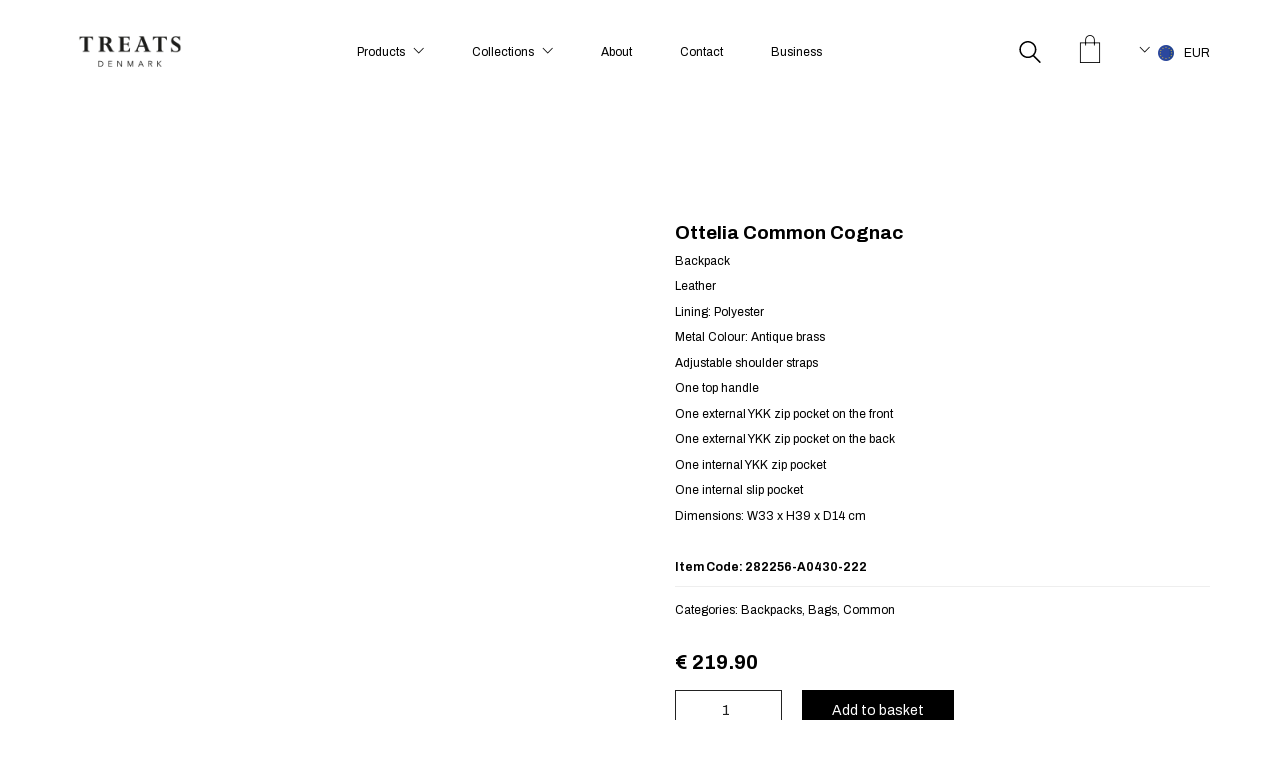

--- FILE ---
content_type: text/html; charset=UTF-8
request_url: https://treats-official.com/product/ottelia-common-cognac/
body_size: 27426
content:
<!DOCTYPE html>
<html dir="ltr" lang="en-GB" prefix="og: https://ogp.me/ns#" class="no-js">
<head>
	<!-- Global site tag (gtag.js) - Google Analytics -->
	<script async src="https://www.googletagmanager.com/gtag/js?id=UA-133164147-1"></script>
	<script>
	  window.dataLayer = window.dataLayer || [];
	  function gtag(){dataLayer.push(arguments);}
	  gtag('js', new Date());
	  gtag('config', 'UA-133164147-1');
	</script>
    <meta charset="UTF-8">
    <meta http-equiv="X-UA-Compatible" content="IE=edge">
    <meta name="viewport" content="width=device-width, initial-scale=1">
	<link href="https://fonts.googleapis.com/css?family=Archivo:400,400i,500,500i,700,700i" rel="stylesheet">
	<link rel="stylesheet" type="text/css" href="//cdn.jsdelivr.net/npm/slick-carousel@1.8.1/slick/slick.css"/>
	<title>Ottelia Common Cognac - TREATS</title>
	<style>img:is([sizes="auto" i], [sizes^="auto," i]) { contain-intrinsic-size: 3000px 1500px }</style>
	
		<!-- All in One SEO 4.8.7 - aioseo.com -->
	<meta name="description" content="Backpack Leather Lining: Polyester Metal Colour: Antique brass Adjustable shoulder straps One top handle One external YKK zip pocket on the front One external YKK zip pocket on the back One internal YKK zip pocket One internal slip pocket Dimensions: W33 x H39 x D14 cm" />
	<meta name="robots" content="max-image-preview:large" />
	<link rel="canonical" href="https://treats-official.com/product/ottelia-common-cognac/" />
	<meta name="generator" content="All in One SEO (AIOSEO) 4.8.7" />
		<meta property="og:locale" content="en_GB" />
		<meta property="og:site_name" content="TREATS - Danish designed bags and accessories in leather" />
		<meta property="og:type" content="article" />
		<meta property="og:title" content="Ottelia Common Cognac - TREATS" />
		<meta property="og:description" content="Backpack Leather Lining: Polyester Metal Colour: Antique brass Adjustable shoulder straps One top handle One external YKK zip pocket on the front One external YKK zip pocket on the back One internal YKK zip pocket One internal slip pocket Dimensions: W33 x H39 x D14 cm" />
		<meta property="og:url" content="https://treats-official.com/product/ottelia-common-cognac/" />
		<meta property="article:published_time" content="2019-01-04T07:00:30+00:00" />
		<meta property="article:modified_time" content="2024-10-16T12:49:38+00:00" />
		<meta property="article:publisher" content="https://www.facebook.com/treats.bags" />
		<meta name="twitter:card" content="summary_large_image" />
		<meta name="twitter:title" content="Ottelia Common Cognac - TREATS" />
		<meta name="twitter:description" content="Backpack Leather Lining: Polyester Metal Colour: Antique brass Adjustable shoulder straps One top handle One external YKK zip pocket on the front One external YKK zip pocket on the back One internal YKK zip pocket One internal slip pocket Dimensions: W33 x H39 x D14 cm" />
		<script type="application/ld+json" class="aioseo-schema">
			{"@context":"https:\/\/schema.org","@graph":[{"@type":"BreadcrumbList","@id":"https:\/\/treats-official.com\/product\/ottelia-common-cognac\/#breadcrumblist","itemListElement":[{"@type":"ListItem","@id":"https:\/\/treats-official.com#listItem","position":1,"name":"Home","item":"https:\/\/treats-official.com","nextItem":{"@type":"ListItem","@id":"https:\/\/treats-official.com\/collections\/#listItem","name":"Products"}},{"@type":"ListItem","@id":"https:\/\/treats-official.com\/collections\/#listItem","position":2,"name":"Products","item":"https:\/\/treats-official.com\/collections\/","nextItem":{"@type":"ListItem","@id":"https:\/\/treats-official.com\/product-category\/bags\/#listItem","name":"Bags"},"previousItem":{"@type":"ListItem","@id":"https:\/\/treats-official.com#listItem","name":"Home"}},{"@type":"ListItem","@id":"https:\/\/treats-official.com\/product-category\/bags\/#listItem","position":3,"name":"Bags","item":"https:\/\/treats-official.com\/product-category\/bags\/","nextItem":{"@type":"ListItem","@id":"https:\/\/treats-official.com\/product-category\/bags\/backpacks\/#listItem","name":"Backpacks"},"previousItem":{"@type":"ListItem","@id":"https:\/\/treats-official.com\/collections\/#listItem","name":"Products"}},{"@type":"ListItem","@id":"https:\/\/treats-official.com\/product-category\/bags\/backpacks\/#listItem","position":4,"name":"Backpacks","item":"https:\/\/treats-official.com\/product-category\/bags\/backpacks\/","nextItem":{"@type":"ListItem","@id":"https:\/\/treats-official.com\/product\/ottelia-common-cognac\/#listItem","name":"Ottelia Common Cognac"},"previousItem":{"@type":"ListItem","@id":"https:\/\/treats-official.com\/product-category\/bags\/#listItem","name":"Bags"}},{"@type":"ListItem","@id":"https:\/\/treats-official.com\/product\/ottelia-common-cognac\/#listItem","position":5,"name":"Ottelia Common Cognac","previousItem":{"@type":"ListItem","@id":"https:\/\/treats-official.com\/product-category\/bags\/backpacks\/#listItem","name":"Backpacks"}}]},{"@type":"ItemPage","@id":"https:\/\/treats-official.com\/product\/ottelia-common-cognac\/#itempage","url":"https:\/\/treats-official.com\/product\/ottelia-common-cognac\/","name":"Ottelia Common Cognac - TREATS","description":"Backpack Leather Lining: Polyester Metal Colour: Antique brass Adjustable shoulder straps One top handle One external YKK zip pocket on the front One external YKK zip pocket on the back One internal YKK zip pocket One internal slip pocket Dimensions: W33 x H39 x D14 cm","inLanguage":"en-GB","isPartOf":{"@id":"https:\/\/treats-official.com\/#website"},"breadcrumb":{"@id":"https:\/\/treats-official.com\/product\/ottelia-common-cognac\/#breadcrumblist"},"image":{"@type":"ImageObject","url":"https:\/\/treats-official.com\/wp-content\/uploads\/2019\/01\/Ottelia_web.jpg","@id":"https:\/\/treats-official.com\/product\/ottelia-common-cognac\/#mainImage","width":1359,"height":1500},"primaryImageOfPage":{"@id":"https:\/\/treats-official.com\/product\/ottelia-common-cognac\/#mainImage"},"datePublished":"2019-01-04T08:00:30+01:00","dateModified":"2024-10-16T14:49:38+02:00"},{"@type":"Organization","@id":"https:\/\/treats-official.com\/#organization","name":"TREATS","description":"Danish designed bags and accessories in leather","url":"https:\/\/treats-official.com\/","telephone":"+4597351177","logo":{"@type":"ImageObject","url":"https:\/\/treats-official.com\/wp-content\/uploads\/2021\/11\/Treats_dk_logo_web.png","@id":"https:\/\/treats-official.com\/product\/ottelia-common-cognac\/#organizationLogo","width":150,"height":44},"image":{"@id":"https:\/\/treats-official.com\/product\/ottelia-common-cognac\/#organizationLogo"},"sameAs":["https:\/\/www.facebook.com\/treats.bags","https:\/\/www.instagram.com\/treats_official\/"]},{"@type":"WebSite","@id":"https:\/\/treats-official.com\/#website","url":"https:\/\/treats-official.com\/","name":"TREATS","description":"Danish designed bags and accessories in leather","inLanguage":"en-GB","publisher":{"@id":"https:\/\/treats-official.com\/#organization"}}]}
		</script>
		<!-- All in One SEO -->

<script>window._wca = window._wca || [];</script>
<link rel='dns-prefetch' href='//widget.trustpilot.com' />
<link rel='dns-prefetch' href='//stats.wp.com' />
<link rel='dns-prefetch' href='//fonts.googleapis.com' />
<link rel="alternate" type="application/rss+xml" title="TREATS &raquo; Feed" href="https://treats-official.com/feed/" />
<link rel="alternate" type="application/rss+xml" title="TREATS &raquo; Comments Feed" href="https://treats-official.com/comments/feed/" />

    <meta property="og:type" content="article"/>
    <meta property="og:title" content="Ottelia Common Cognac"/>
    <meta property="og:url" content="https://treats-official.com/product/ottelia-common-cognac/"/>
    <meta property="og:site_name" content="TREATS"/>

	        <meta property="og:description" content="

Backpack

Leather

Lining: Polyester

Metal Colour: Antique brass

Adjustable shoulder straps

One top handle

One external YKK zip pocket on the front

One external YKK zip pocket on the back

One internal YKK zip pocket

One internal slip pocket

Dimensions: W33 x H39 x D14 cm

"/>
	
	        <meta property="og:image" content="https://usercontent.one/wp/treats-official.com/wp-content/uploads/2019/01/Ottelia_web.jpg?media=1768392337"/>
        <link itemprop="image" href="https://usercontent.one/wp/treats-official.com/wp-content/uploads/2019/01/Ottelia_web.jpg?media=1768392337"/>

		            <!--
		  <PageMap>
		    <DataObject type="thumbnail">
		      <Attribute name="src" value="https://usercontent.one/wp/treats-official.com/wp-content/uploads/2019/01/Ottelia_web-150x150.jpg?media=1768392337"/>
		      <Attribute name="width" value="150"/>
		      <Attribute name="height" value="150"/>
		    </DataObject>
		  </PageMap>
		-->
		
			<!-- This site uses the Google Analytics by MonsterInsights plugin v9.11.1 - Using Analytics tracking - https://www.monsterinsights.com/ -->
							<script src="//www.googletagmanager.com/gtag/js?id=G-8CF8D568Q9"  data-cfasync="false" data-wpfc-render="false" type="text/javascript" async></script>
			<script data-cfasync="false" data-wpfc-render="false" type="text/javascript">
				var mi_version = '9.11.1';
				var mi_track_user = true;
				var mi_no_track_reason = '';
								var MonsterInsightsDefaultLocations = {"page_location":"https:\/\/treats-official.com\/product\/ottelia-common-cognac\/"};
								if ( typeof MonsterInsightsPrivacyGuardFilter === 'function' ) {
					var MonsterInsightsLocations = (typeof MonsterInsightsExcludeQuery === 'object') ? MonsterInsightsPrivacyGuardFilter( MonsterInsightsExcludeQuery ) : MonsterInsightsPrivacyGuardFilter( MonsterInsightsDefaultLocations );
				} else {
					var MonsterInsightsLocations = (typeof MonsterInsightsExcludeQuery === 'object') ? MonsterInsightsExcludeQuery : MonsterInsightsDefaultLocations;
				}

								var disableStrs = [
										'ga-disable-G-8CF8D568Q9',
									];

				/* Function to detect opted out users */
				function __gtagTrackerIsOptedOut() {
					for (var index = 0; index < disableStrs.length; index++) {
						if (document.cookie.indexOf(disableStrs[index] + '=true') > -1) {
							return true;
						}
					}

					return false;
				}

				/* Disable tracking if the opt-out cookie exists. */
				if (__gtagTrackerIsOptedOut()) {
					for (var index = 0; index < disableStrs.length; index++) {
						window[disableStrs[index]] = true;
					}
				}

				/* Opt-out function */
				function __gtagTrackerOptout() {
					for (var index = 0; index < disableStrs.length; index++) {
						document.cookie = disableStrs[index] + '=true; expires=Thu, 31 Dec 2099 23:59:59 UTC; path=/';
						window[disableStrs[index]] = true;
					}
				}

				if ('undefined' === typeof gaOptout) {
					function gaOptout() {
						__gtagTrackerOptout();
					}
				}
								window.dataLayer = window.dataLayer || [];

				window.MonsterInsightsDualTracker = {
					helpers: {},
					trackers: {},
				};
				if (mi_track_user) {
					function __gtagDataLayer() {
						dataLayer.push(arguments);
					}

					function __gtagTracker(type, name, parameters) {
						if (!parameters) {
							parameters = {};
						}

						if (parameters.send_to) {
							__gtagDataLayer.apply(null, arguments);
							return;
						}

						if (type === 'event') {
														parameters.send_to = monsterinsights_frontend.v4_id;
							var hookName = name;
							if (typeof parameters['event_category'] !== 'undefined') {
								hookName = parameters['event_category'] + ':' + name;
							}

							if (typeof MonsterInsightsDualTracker.trackers[hookName] !== 'undefined') {
								MonsterInsightsDualTracker.trackers[hookName](parameters);
							} else {
								__gtagDataLayer('event', name, parameters);
							}
							
						} else {
							__gtagDataLayer.apply(null, arguments);
						}
					}

					__gtagTracker('js', new Date());
					__gtagTracker('set', {
						'developer_id.dZGIzZG': true,
											});
					if ( MonsterInsightsLocations.page_location ) {
						__gtagTracker('set', MonsterInsightsLocations);
					}
										__gtagTracker('config', 'G-8CF8D568Q9', {"forceSSL":"true","link_attribution":"true"} );
										window.gtag = __gtagTracker;										(function () {
						/* https://developers.google.com/analytics/devguides/collection/analyticsjs/ */
						/* ga and __gaTracker compatibility shim. */
						var noopfn = function () {
							return null;
						};
						var newtracker = function () {
							return new Tracker();
						};
						var Tracker = function () {
							return null;
						};
						var p = Tracker.prototype;
						p.get = noopfn;
						p.set = noopfn;
						p.send = function () {
							var args = Array.prototype.slice.call(arguments);
							args.unshift('send');
							__gaTracker.apply(null, args);
						};
						var __gaTracker = function () {
							var len = arguments.length;
							if (len === 0) {
								return;
							}
							var f = arguments[len - 1];
							if (typeof f !== 'object' || f === null || typeof f.hitCallback !== 'function') {
								if ('send' === arguments[0]) {
									var hitConverted, hitObject = false, action;
									if ('event' === arguments[1]) {
										if ('undefined' !== typeof arguments[3]) {
											hitObject = {
												'eventAction': arguments[3],
												'eventCategory': arguments[2],
												'eventLabel': arguments[4],
												'value': arguments[5] ? arguments[5] : 1,
											}
										}
									}
									if ('pageview' === arguments[1]) {
										if ('undefined' !== typeof arguments[2]) {
											hitObject = {
												'eventAction': 'page_view',
												'page_path': arguments[2],
											}
										}
									}
									if (typeof arguments[2] === 'object') {
										hitObject = arguments[2];
									}
									if (typeof arguments[5] === 'object') {
										Object.assign(hitObject, arguments[5]);
									}
									if ('undefined' !== typeof arguments[1].hitType) {
										hitObject = arguments[1];
										if ('pageview' === hitObject.hitType) {
											hitObject.eventAction = 'page_view';
										}
									}
									if (hitObject) {
										action = 'timing' === arguments[1].hitType ? 'timing_complete' : hitObject.eventAction;
										hitConverted = mapArgs(hitObject);
										__gtagTracker('event', action, hitConverted);
									}
								}
								return;
							}

							function mapArgs(args) {
								var arg, hit = {};
								var gaMap = {
									'eventCategory': 'event_category',
									'eventAction': 'event_action',
									'eventLabel': 'event_label',
									'eventValue': 'event_value',
									'nonInteraction': 'non_interaction',
									'timingCategory': 'event_category',
									'timingVar': 'name',
									'timingValue': 'value',
									'timingLabel': 'event_label',
									'page': 'page_path',
									'location': 'page_location',
									'title': 'page_title',
									'referrer' : 'page_referrer',
								};
								for (arg in args) {
																		if (!(!args.hasOwnProperty(arg) || !gaMap.hasOwnProperty(arg))) {
										hit[gaMap[arg]] = args[arg];
									} else {
										hit[arg] = args[arg];
									}
								}
								return hit;
							}

							try {
								f.hitCallback();
							} catch (ex) {
							}
						};
						__gaTracker.create = newtracker;
						__gaTracker.getByName = newtracker;
						__gaTracker.getAll = function () {
							return [];
						};
						__gaTracker.remove = noopfn;
						__gaTracker.loaded = true;
						window['__gaTracker'] = __gaTracker;
					})();
									} else {
										console.log("");
					(function () {
						function __gtagTracker() {
							return null;
						}

						window['__gtagTracker'] = __gtagTracker;
						window['gtag'] = __gtagTracker;
					})();
									}
			</script>
							<!-- / Google Analytics by MonsterInsights -->
		<script type="text/javascript">
/* <![CDATA[ */
window._wpemojiSettings = {"baseUrl":"https:\/\/s.w.org\/images\/core\/emoji\/16.0.1\/72x72\/","ext":".png","svgUrl":"https:\/\/s.w.org\/images\/core\/emoji\/16.0.1\/svg\/","svgExt":".svg","source":{"concatemoji":"https:\/\/treats-official.com\/wp-includes\/js\/wp-emoji-release.min.js?ver=6.8.3"}};
/*! This file is auto-generated */
!function(s,n){var o,i,e;function c(e){try{var t={supportTests:e,timestamp:(new Date).valueOf()};sessionStorage.setItem(o,JSON.stringify(t))}catch(e){}}function p(e,t,n){e.clearRect(0,0,e.canvas.width,e.canvas.height),e.fillText(t,0,0);var t=new Uint32Array(e.getImageData(0,0,e.canvas.width,e.canvas.height).data),a=(e.clearRect(0,0,e.canvas.width,e.canvas.height),e.fillText(n,0,0),new Uint32Array(e.getImageData(0,0,e.canvas.width,e.canvas.height).data));return t.every(function(e,t){return e===a[t]})}function u(e,t){e.clearRect(0,0,e.canvas.width,e.canvas.height),e.fillText(t,0,0);for(var n=e.getImageData(16,16,1,1),a=0;a<n.data.length;a++)if(0!==n.data[a])return!1;return!0}function f(e,t,n,a){switch(t){case"flag":return n(e,"\ud83c\udff3\ufe0f\u200d\u26a7\ufe0f","\ud83c\udff3\ufe0f\u200b\u26a7\ufe0f")?!1:!n(e,"\ud83c\udde8\ud83c\uddf6","\ud83c\udde8\u200b\ud83c\uddf6")&&!n(e,"\ud83c\udff4\udb40\udc67\udb40\udc62\udb40\udc65\udb40\udc6e\udb40\udc67\udb40\udc7f","\ud83c\udff4\u200b\udb40\udc67\u200b\udb40\udc62\u200b\udb40\udc65\u200b\udb40\udc6e\u200b\udb40\udc67\u200b\udb40\udc7f");case"emoji":return!a(e,"\ud83e\udedf")}return!1}function g(e,t,n,a){var r="undefined"!=typeof WorkerGlobalScope&&self instanceof WorkerGlobalScope?new OffscreenCanvas(300,150):s.createElement("canvas"),o=r.getContext("2d",{willReadFrequently:!0}),i=(o.textBaseline="top",o.font="600 32px Arial",{});return e.forEach(function(e){i[e]=t(o,e,n,a)}),i}function t(e){var t=s.createElement("script");t.src=e,t.defer=!0,s.head.appendChild(t)}"undefined"!=typeof Promise&&(o="wpEmojiSettingsSupports",i=["flag","emoji"],n.supports={everything:!0,everythingExceptFlag:!0},e=new Promise(function(e){s.addEventListener("DOMContentLoaded",e,{once:!0})}),new Promise(function(t){var n=function(){try{var e=JSON.parse(sessionStorage.getItem(o));if("object"==typeof e&&"number"==typeof e.timestamp&&(new Date).valueOf()<e.timestamp+604800&&"object"==typeof e.supportTests)return e.supportTests}catch(e){}return null}();if(!n){if("undefined"!=typeof Worker&&"undefined"!=typeof OffscreenCanvas&&"undefined"!=typeof URL&&URL.createObjectURL&&"undefined"!=typeof Blob)try{var e="postMessage("+g.toString()+"("+[JSON.stringify(i),f.toString(),p.toString(),u.toString()].join(",")+"));",a=new Blob([e],{type:"text/javascript"}),r=new Worker(URL.createObjectURL(a),{name:"wpTestEmojiSupports"});return void(r.onmessage=function(e){c(n=e.data),r.terminate(),t(n)})}catch(e){}c(n=g(i,f,p,u))}t(n)}).then(function(e){for(var t in e)n.supports[t]=e[t],n.supports.everything=n.supports.everything&&n.supports[t],"flag"!==t&&(n.supports.everythingExceptFlag=n.supports.everythingExceptFlag&&n.supports[t]);n.supports.everythingExceptFlag=n.supports.everythingExceptFlag&&!n.supports.flag,n.DOMReady=!1,n.readyCallback=function(){n.DOMReady=!0}}).then(function(){return e}).then(function(){var e;n.supports.everything||(n.readyCallback(),(e=n.source||{}).concatemoji?t(e.concatemoji):e.wpemoji&&e.twemoji&&(t(e.twemoji),t(e.wpemoji)))}))}((window,document),window._wpemojiSettings);
/* ]]> */
</script>
<style id='wp-emoji-styles-inline-css' type='text/css'>

	img.wp-smiley, img.emoji {
		display: inline !important;
		border: none !important;
		box-shadow: none !important;
		height: 1em !important;
		width: 1em !important;
		margin: 0 0.07em !important;
		vertical-align: -0.1em !important;
		background: none !important;
		padding: 0 !important;
	}
</style>
<link rel='stylesheet' id='wp-block-library-css' href='https://treats-official.com/wp-includes/css/dist/block-library/style.min.css?ver=6.8.3' type='text/css' media='all' />
<style id='classic-theme-styles-inline-css' type='text/css'>
/*! This file is auto-generated */
.wp-block-button__link{color:#fff;background-color:#32373c;border-radius:9999px;box-shadow:none;text-decoration:none;padding:calc(.667em + 2px) calc(1.333em + 2px);font-size:1.125em}.wp-block-file__button{background:#32373c;color:#fff;text-decoration:none}
</style>
<link rel='stylesheet' id='mediaelement-css' href='https://treats-official.com/wp-includes/js/mediaelement/mediaelementplayer-legacy.min.css?ver=4.2.17' type='text/css' media='all' />
<link rel='stylesheet' id='wp-mediaelement-css' href='https://treats-official.com/wp-includes/js/mediaelement/wp-mediaelement.min.css?ver=6.8.3' type='text/css' media='all' />
<style id='jetpack-sharing-buttons-style-inline-css' type='text/css'>
.jetpack-sharing-buttons__services-list{display:flex;flex-direction:row;flex-wrap:wrap;gap:0;list-style-type:none;margin:5px;padding:0}.jetpack-sharing-buttons__services-list.has-small-icon-size{font-size:12px}.jetpack-sharing-buttons__services-list.has-normal-icon-size{font-size:16px}.jetpack-sharing-buttons__services-list.has-large-icon-size{font-size:24px}.jetpack-sharing-buttons__services-list.has-huge-icon-size{font-size:36px}@media print{.jetpack-sharing-buttons__services-list{display:none!important}}.editor-styles-wrapper .wp-block-jetpack-sharing-buttons{gap:0;padding-inline-start:0}ul.jetpack-sharing-buttons__services-list.has-background{padding:1.25em 2.375em}
</style>
<style id='global-styles-inline-css' type='text/css'>
:root{--wp--preset--aspect-ratio--square: 1;--wp--preset--aspect-ratio--4-3: 4/3;--wp--preset--aspect-ratio--3-4: 3/4;--wp--preset--aspect-ratio--3-2: 3/2;--wp--preset--aspect-ratio--2-3: 2/3;--wp--preset--aspect-ratio--16-9: 16/9;--wp--preset--aspect-ratio--9-16: 9/16;--wp--preset--color--black: #000000;--wp--preset--color--cyan-bluish-gray: #abb8c3;--wp--preset--color--white: #ffffff;--wp--preset--color--pale-pink: #f78da7;--wp--preset--color--vivid-red: #cf2e2e;--wp--preset--color--luminous-vivid-orange: #ff6900;--wp--preset--color--luminous-vivid-amber: #fcb900;--wp--preset--color--light-green-cyan: #7bdcb5;--wp--preset--color--vivid-green-cyan: #00d084;--wp--preset--color--pale-cyan-blue: #8ed1fc;--wp--preset--color--vivid-cyan-blue: #0693e3;--wp--preset--color--vivid-purple: #9b51e0;--wp--preset--gradient--vivid-cyan-blue-to-vivid-purple: linear-gradient(135deg,rgba(6,147,227,1) 0%,rgb(155,81,224) 100%);--wp--preset--gradient--light-green-cyan-to-vivid-green-cyan: linear-gradient(135deg,rgb(122,220,180) 0%,rgb(0,208,130) 100%);--wp--preset--gradient--luminous-vivid-amber-to-luminous-vivid-orange: linear-gradient(135deg,rgba(252,185,0,1) 0%,rgba(255,105,0,1) 100%);--wp--preset--gradient--luminous-vivid-orange-to-vivid-red: linear-gradient(135deg,rgba(255,105,0,1) 0%,rgb(207,46,46) 100%);--wp--preset--gradient--very-light-gray-to-cyan-bluish-gray: linear-gradient(135deg,rgb(238,238,238) 0%,rgb(169,184,195) 100%);--wp--preset--gradient--cool-to-warm-spectrum: linear-gradient(135deg,rgb(74,234,220) 0%,rgb(151,120,209) 20%,rgb(207,42,186) 40%,rgb(238,44,130) 60%,rgb(251,105,98) 80%,rgb(254,248,76) 100%);--wp--preset--gradient--blush-light-purple: linear-gradient(135deg,rgb(255,206,236) 0%,rgb(152,150,240) 100%);--wp--preset--gradient--blush-bordeaux: linear-gradient(135deg,rgb(254,205,165) 0%,rgb(254,45,45) 50%,rgb(107,0,62) 100%);--wp--preset--gradient--luminous-dusk: linear-gradient(135deg,rgb(255,203,112) 0%,rgb(199,81,192) 50%,rgb(65,88,208) 100%);--wp--preset--gradient--pale-ocean: linear-gradient(135deg,rgb(255,245,203) 0%,rgb(182,227,212) 50%,rgb(51,167,181) 100%);--wp--preset--gradient--electric-grass: linear-gradient(135deg,rgb(202,248,128) 0%,rgb(113,206,126) 100%);--wp--preset--gradient--midnight: linear-gradient(135deg,rgb(2,3,129) 0%,rgb(40,116,252) 100%);--wp--preset--font-size--small: 13px;--wp--preset--font-size--medium: 20px;--wp--preset--font-size--large: 36px;--wp--preset--font-size--x-large: 42px;--wp--preset--spacing--20: 0.44rem;--wp--preset--spacing--30: 0.67rem;--wp--preset--spacing--40: 1rem;--wp--preset--spacing--50: 1.5rem;--wp--preset--spacing--60: 2.25rem;--wp--preset--spacing--70: 3.38rem;--wp--preset--spacing--80: 5.06rem;--wp--preset--shadow--natural: 6px 6px 9px rgba(0, 0, 0, 0.2);--wp--preset--shadow--deep: 12px 12px 50px rgba(0, 0, 0, 0.4);--wp--preset--shadow--sharp: 6px 6px 0px rgba(0, 0, 0, 0.2);--wp--preset--shadow--outlined: 6px 6px 0px -3px rgba(255, 255, 255, 1), 6px 6px rgba(0, 0, 0, 1);--wp--preset--shadow--crisp: 6px 6px 0px rgba(0, 0, 0, 1);}:where(.is-layout-flex){gap: 0.5em;}:where(.is-layout-grid){gap: 0.5em;}body .is-layout-flex{display: flex;}.is-layout-flex{flex-wrap: wrap;align-items: center;}.is-layout-flex > :is(*, div){margin: 0;}body .is-layout-grid{display: grid;}.is-layout-grid > :is(*, div){margin: 0;}:where(.wp-block-columns.is-layout-flex){gap: 2em;}:where(.wp-block-columns.is-layout-grid){gap: 2em;}:where(.wp-block-post-template.is-layout-flex){gap: 1.25em;}:where(.wp-block-post-template.is-layout-grid){gap: 1.25em;}.has-black-color{color: var(--wp--preset--color--black) !important;}.has-cyan-bluish-gray-color{color: var(--wp--preset--color--cyan-bluish-gray) !important;}.has-white-color{color: var(--wp--preset--color--white) !important;}.has-pale-pink-color{color: var(--wp--preset--color--pale-pink) !important;}.has-vivid-red-color{color: var(--wp--preset--color--vivid-red) !important;}.has-luminous-vivid-orange-color{color: var(--wp--preset--color--luminous-vivid-orange) !important;}.has-luminous-vivid-amber-color{color: var(--wp--preset--color--luminous-vivid-amber) !important;}.has-light-green-cyan-color{color: var(--wp--preset--color--light-green-cyan) !important;}.has-vivid-green-cyan-color{color: var(--wp--preset--color--vivid-green-cyan) !important;}.has-pale-cyan-blue-color{color: var(--wp--preset--color--pale-cyan-blue) !important;}.has-vivid-cyan-blue-color{color: var(--wp--preset--color--vivid-cyan-blue) !important;}.has-vivid-purple-color{color: var(--wp--preset--color--vivid-purple) !important;}.has-black-background-color{background-color: var(--wp--preset--color--black) !important;}.has-cyan-bluish-gray-background-color{background-color: var(--wp--preset--color--cyan-bluish-gray) !important;}.has-white-background-color{background-color: var(--wp--preset--color--white) !important;}.has-pale-pink-background-color{background-color: var(--wp--preset--color--pale-pink) !important;}.has-vivid-red-background-color{background-color: var(--wp--preset--color--vivid-red) !important;}.has-luminous-vivid-orange-background-color{background-color: var(--wp--preset--color--luminous-vivid-orange) !important;}.has-luminous-vivid-amber-background-color{background-color: var(--wp--preset--color--luminous-vivid-amber) !important;}.has-light-green-cyan-background-color{background-color: var(--wp--preset--color--light-green-cyan) !important;}.has-vivid-green-cyan-background-color{background-color: var(--wp--preset--color--vivid-green-cyan) !important;}.has-pale-cyan-blue-background-color{background-color: var(--wp--preset--color--pale-cyan-blue) !important;}.has-vivid-cyan-blue-background-color{background-color: var(--wp--preset--color--vivid-cyan-blue) !important;}.has-vivid-purple-background-color{background-color: var(--wp--preset--color--vivid-purple) !important;}.has-black-border-color{border-color: var(--wp--preset--color--black) !important;}.has-cyan-bluish-gray-border-color{border-color: var(--wp--preset--color--cyan-bluish-gray) !important;}.has-white-border-color{border-color: var(--wp--preset--color--white) !important;}.has-pale-pink-border-color{border-color: var(--wp--preset--color--pale-pink) !important;}.has-vivid-red-border-color{border-color: var(--wp--preset--color--vivid-red) !important;}.has-luminous-vivid-orange-border-color{border-color: var(--wp--preset--color--luminous-vivid-orange) !important;}.has-luminous-vivid-amber-border-color{border-color: var(--wp--preset--color--luminous-vivid-amber) !important;}.has-light-green-cyan-border-color{border-color: var(--wp--preset--color--light-green-cyan) !important;}.has-vivid-green-cyan-border-color{border-color: var(--wp--preset--color--vivid-green-cyan) !important;}.has-pale-cyan-blue-border-color{border-color: var(--wp--preset--color--pale-cyan-blue) !important;}.has-vivid-cyan-blue-border-color{border-color: var(--wp--preset--color--vivid-cyan-blue) !important;}.has-vivid-purple-border-color{border-color: var(--wp--preset--color--vivid-purple) !important;}.has-vivid-cyan-blue-to-vivid-purple-gradient-background{background: var(--wp--preset--gradient--vivid-cyan-blue-to-vivid-purple) !important;}.has-light-green-cyan-to-vivid-green-cyan-gradient-background{background: var(--wp--preset--gradient--light-green-cyan-to-vivid-green-cyan) !important;}.has-luminous-vivid-amber-to-luminous-vivid-orange-gradient-background{background: var(--wp--preset--gradient--luminous-vivid-amber-to-luminous-vivid-orange) !important;}.has-luminous-vivid-orange-to-vivid-red-gradient-background{background: var(--wp--preset--gradient--luminous-vivid-orange-to-vivid-red) !important;}.has-very-light-gray-to-cyan-bluish-gray-gradient-background{background: var(--wp--preset--gradient--very-light-gray-to-cyan-bluish-gray) !important;}.has-cool-to-warm-spectrum-gradient-background{background: var(--wp--preset--gradient--cool-to-warm-spectrum) !important;}.has-blush-light-purple-gradient-background{background: var(--wp--preset--gradient--blush-light-purple) !important;}.has-blush-bordeaux-gradient-background{background: var(--wp--preset--gradient--blush-bordeaux) !important;}.has-luminous-dusk-gradient-background{background: var(--wp--preset--gradient--luminous-dusk) !important;}.has-pale-ocean-gradient-background{background: var(--wp--preset--gradient--pale-ocean) !important;}.has-electric-grass-gradient-background{background: var(--wp--preset--gradient--electric-grass) !important;}.has-midnight-gradient-background{background: var(--wp--preset--gradient--midnight) !important;}.has-small-font-size{font-size: var(--wp--preset--font-size--small) !important;}.has-medium-font-size{font-size: var(--wp--preset--font-size--medium) !important;}.has-large-font-size{font-size: var(--wp--preset--font-size--large) !important;}.has-x-large-font-size{font-size: var(--wp--preset--font-size--x-large) !important;}
:where(.wp-block-post-template.is-layout-flex){gap: 1.25em;}:where(.wp-block-post-template.is-layout-grid){gap: 1.25em;}
:where(.wp-block-columns.is-layout-flex){gap: 2em;}:where(.wp-block-columns.is-layout-grid){gap: 2em;}
:root :where(.wp-block-pullquote){font-size: 1.5em;line-height: 1.6;}
</style>
<link rel='stylesheet' id='contact-form-7-css' href='https://usercontent.one/wp/treats-official.com/wp-content/plugins/contact-form-7/includes/css/styles.css?ver=5.5.6.1&media=1768392337' type='text/css' media='all' />
<link rel='stylesheet' id='photoswipe-css' href='https://usercontent.one/wp/treats-official.com/wp-content/plugins/woocommerce/assets/css/photoswipe/photoswipe.min.css?ver=9.9.6&media=1768392337' type='text/css' media='all' />
<link rel='stylesheet' id='photoswipe-default-skin-css' href='https://usercontent.one/wp/treats-official.com/wp-content/plugins/woocommerce/assets/css/photoswipe/default-skin/default-skin.min.css?ver=9.9.6&media=1768392337' type='text/css' media='all' />
<style id='woocommerce-inline-inline-css' type='text/css'>
.woocommerce form .form-row .required { visibility: visible; }
</style>
<link rel='stylesheet' id='menu-image-css' href='https://usercontent.one/wp/treats-official.com/wp-content/plugins/menu-image/includes/css/menu-image.css?ver=3.0.8&media=1768392337' type='text/css' media='all' />
<link rel='stylesheet' id='dashicons-css' href='https://treats-official.com/wp-includes/css/dashicons.min.css?ver=6.8.3' type='text/css' media='all' />
<link rel='stylesheet' id='mc4wp-form-themes-css' href='https://usercontent.one/wp/treats-official.com/wp-content/plugins/mailchimp-for-wp/assets/css/form-themes.css?ver=4.9.13&media=1768392337' type='text/css' media='all' />
<link rel='stylesheet' id='brands-styles-css' href='https://usercontent.one/wp/treats-official.com/wp-content/plugins/woocommerce/assets/css/brands.css?ver=9.9.6&media=1768392337' type='text/css' media='all' />
<link rel='stylesheet' id='bootstrap-css' href='https://usercontent.one/wp/treats-official.com/wp-content/themes/kalium/assets/css/bootstrap.css?media=1768392337' type='text/css' media='all' />
<link rel='stylesheet' id='main-css' href='https://usercontent.one/wp/treats-official.com/wp-content/themes/kalium/assets/css/main.css?ver=2.8&media=1768392337' type='text/css' media='all' />
<link rel='stylesheet' id='style-css' href='https://usercontent.one/wp/treats-official.com/wp-content/themes/kalium/style.css?ver=2.8&media=1768392337' type='text/css' media='all' />
<link rel='stylesheet' id='custom-skin-css' href='https://usercontent.one/wp/treats-official.com/wp-content/themes/kalium-child/custom-skin-1.css?media=1768392337?ver=8240c08ed10170eb45ba35fb5a90e8b2' type='text/css' media='all' />
<link rel='stylesheet' id='fluidbox-css' href='https://usercontent.one/wp/treats-official.com/wp-content/themes/kalium/assets/js/fluidbox/css/fluidbox.min.css?media=1768392337' type='text/css' media='all' />
<link rel='stylesheet' id='typolab-b463072ad7e8149733b30bc2b664bfd6-css' href='https://fonts.googleapis.com/css?family=Roboto%3A300%2C300italic&#038;subset=latin&#038;ver=0d7a6866cf8af51cd98a461573da054c' type='text/css' media='all' />
<link rel='stylesheet' id='kalium-child-css' href='https://usercontent.one/wp/treats-official.com/wp-content/themes/kalium-child/style.css?ver=6.8.3&media=1768392337' type='text/css' media='all' />
<link rel='stylesheet' id='prdctfltr-css' href='https://usercontent.one/wp/treats-official.com/wp-content/plugins/prdctfltr/includes/css/styles.css?ver=8.3.0&media=1768392337' type='text/css' media='all' />
    <script type="text/javascript">
        var ajaxurl = ajaxurl || 'https://treats-official.com/wp-admin/admin-ajax.php';
		    </script><style id="typolab-font-variants">h1,h2,h3,h4,h5,h6{font-family:'Roboto';font-weight:300}body,p{font-family:'Roboto';font-weight:300}h1{font-size:19px}h2{font-size:16px}h3{font-size:11px}body,p{font-size:12px}.main-header.menu-type-standard-menu .standard-menu-container div.menu>ul>li>a,.main-header.menu-type-standard-menu .standard-menu-container ul.menu>li>a{font-size:12px}.main-header.menu-type-standard-menu .standard-menu-container div.menu>ul ul li a,.main-header.menu-type-standard-menu .standard-menu-container ul.menu ul li a{font-size:11px}.sidebar-menu-wrapper .sidebar-menu-container .sidebar-main-menu div.menu>ul>li>a,.sidebar-menu-wrapper .sidebar-menu-container .sidebar-main-menu ul.menu>li>a{font-size:12px}.sidebar-menu-wrapper .sidebar-menu-container .sidebar-main-menu div.menu>ul li ul li:hover>a,.sidebar-menu-wrapper .sidebar-menu-container .sidebar-main-menu ul.menu li ul li>a{font-size:12px}.sidebar-menu-wrapper .sidebar-menu-container .sidebar-menu-widgets .widget .widget-title{font-size:12px}.sidebar-menu-wrapper .widget,.sidebar-menu-wrapper .widget p,.sidebar-menu-wrapper .widget div{font-size:12px}.portfolio-holder .thumb .hover-state .info h3,.portfolio-holder .item-box .info h3{font-size:13px}.single-portfolio-holder .title h1,.single-portfolio-holder.portfolio-type-5 .portfolio-description-container .portfolio-description-showinfo h3{font-size:14px}.single-portfolio-holder .details .services h3{font-size:14px}.woocommerce .product .item-info h3 a,.woocommerce .product .item-info .price ins,.woocommerce .product .item-info .price>.amount{font-size:10px}.woocommerce .item-info h1,.woocommerce .single-product .summary .single_variation_wrap .single_variation>.price>.amount,.woocommerce .single-product .summary div[itemprop=offers]>.price>.amount{font-size:10px}.woocommerce .product.catalog-layout-transparent-bg .item-info .product-terms a{font-size:10px}.woocommerce .item-info p,.woocommerce .item-info .product_meta,.woocommerce .single-product .summary .variations .label label{font-size:10px}.site-footer .footer-widgets .widget h1,.site-footer .footer-widgets .widget h2,.site-footer .footer-widgets .widget h3{font-size:14px}.site-footer .footer-widgets .widget .textwidget,.site-footer .footer-widgets .widget p{font-size:12px}.copyrights,.site-footer .footer-bottom-content a,.site-footer .footer-bottom-content p{font-size:12px}.wpb_wrapper .section-title.about-us-title h2{font-size:100px}.woocommerce .item-info p{font-size:9px}.widget.widget_product_search .search-bar input[name="s"]{font-size:12px}@media screen and (min-width:992px) and (max-width:1200px){.main-header.menu-type-standard-menu .standard-menu-container div.menu>ul>li>a,.main-header.menu-type-standard-menu .standard-menu-container ul.menu>li>a{font-size:12px}.main-header.menu-type-standard-menu .standard-menu-container div.menu>ul ul li a,.main-header.menu-type-standard-menu .standard-menu-container ul.menu ul li a{font-size:11px}.wpb_wrapper .section-title.about-us-title h2{font-size:100px}}@media screen and (min-width:768px) and (max-width:992px){h1{font-size:16px}.wpb_wrapper .section-title.about-us-title h2{font-size:100px}}@media screen and (max-width:768px){h1{font-size:16px}h2{font-size:14px}h3{font-size:13px}body,p{font-size:13px}.wpb_wrapper .section-title.about-us-title h2{font-size:32px}}</style><script type="text/javascript" src="https://usercontent.one/wp/treats-official.com/wp-content/plugins/google-analytics-for-wordpress/assets/js/frontend-gtag.min.js?ver=9.11.1&media=1768392337" id="monsterinsights-frontend-script-js" async="async" data-wp-strategy="async"></script>
<script data-cfasync="false" data-wpfc-render="false" type="text/javascript" id='monsterinsights-frontend-script-js-extra'>/* <![CDATA[ */
var monsterinsights_frontend = {"js_events_tracking":"true","download_extensions":"doc,pdf,ppt,zip,xls,docx,pptx,xlsx","inbound_paths":"[{\"path\":\"\\\/da\\\/\",\"label\":\"affiliate\"},{\"path\":\"\\\/cart\\\/\",\"label\":\"affiliate\"}]","home_url":"https:\/\/treats-official.com","hash_tracking":"false","v4_id":"G-8CF8D568Q9"};/* ]]> */
</script>
<script type="text/javascript" id="tp-js-js-extra">
/* <![CDATA[ */
var trustpilot_settings = {"key":"x7ienZtr2m0NvEWb","TrustpilotScriptUrl":"https:\/\/invitejs.trustpilot.com\/tp.min.js","IntegrationAppUrl":"\/\/ecommscript-integrationapp.trustpilot.com","PreviewScriptUrl":"\/\/ecommplugins-scripts.trustpilot.com\/v2.1\/js\/preview.min.js","PreviewCssUrl":"\/\/ecommplugins-scripts.trustpilot.com\/v2.1\/css\/preview.min.css","PreviewWPCssUrl":"\/\/ecommplugins-scripts.trustpilot.com\/v2.1\/css\/preview_wp.css","WidgetScriptUrl":"\/\/widget.trustpilot.com\/bootstrap\/v5\/tp.widget.bootstrap.min.js"};
/* ]]> */
</script>
<script type="text/javascript" src="https://usercontent.one/wp/treats-official.com/wp-content/plugins/trustpilot-reviews/review/assets/js/headerScript.min.js?ver=1.0&media=1768392337&#039; async=&#039;async" id="tp-js-js"></script>
<script type="text/javascript" src="//widget.trustpilot.com/bootstrap/v5/tp.widget.bootstrap.min.js?ver=1.0&#039; async=&#039;async" id="widget-bootstrap-js"></script>
<script type="text/javascript" id="trustbox-js-extra">
/* <![CDATA[ */
var trustbox_settings = {"page":"product","sku":["282256-A0430-222","TRUSTPILOT_SKU_VALUE_12636"],"name":"Ottelia Common Cognac"};
var trustpilot_trustbox_settings = {"trustboxes":[{"enabled":"enabled","snippet":"[base64]","customizations":"[base64]","defaults":"[base64]","page":"landing","position":"before","corner":"top: #{Y}px; left: #{X}px;","paddingx":"0","paddingy":"0","zindex":"1000","clear":"both","xpaths":"[base64]","sku":"TRUSTPILOT_SKU_VALUE_13297,282362-432-100","name":"Lula Matshi Black","widgetName":"Micro Review Count","repeatable":false,"uuid":"0c7be62f-7917-2879-ad65-9fd37a64d136","error":null,"repeatXpath":{"xpathById":{"prefix":"","suffix":""},"xpathFromRoot":{"prefix":"","suffix":""}},"width":"100%","height":"24px","locale":"en-US","minReviewCount":10}]};
/* ]]> */
</script>
<script type="text/javascript" src="https://usercontent.one/wp/treats-official.com/wp-content/plugins/trustpilot-reviews/review/assets/js/trustBoxScript.min.js?ver=1.0&media=1768392337&#039; async=&#039;async" id="trustbox-js"></script>
<script type="text/javascript" src="https://treats-official.com/wp-includes/js/jquery/jquery.min.js?ver=3.7.1" id="jquery-core-js"></script>
<script type="text/javascript" src="https://treats-official.com/wp-includes/js/jquery/jquery-migrate.min.js?ver=3.4.1" id="jquery-migrate-js"></script>
<script type="text/javascript" src="https://usercontent.one/wp/treats-official.com/wp-content/plugins/woocommerce/assets/js/zoom/jquery.zoom.min.js?ver=1.7.21-wc.9.9.6&media=1768392337" id="zoom-js" defer="defer" data-wp-strategy="defer"></script>
<script type="text/javascript" src="https://usercontent.one/wp/treats-official.com/wp-content/plugins/woocommerce/assets/js/photoswipe/photoswipe.min.js?ver=4.1.1-wc.9.9.6&media=1768392337" id="photoswipe-js" defer="defer" data-wp-strategy="defer"></script>
<script type="text/javascript" src="https://usercontent.one/wp/treats-official.com/wp-content/plugins/woocommerce/assets/js/photoswipe/photoswipe-ui-default.min.js?ver=4.1.1-wc.9.9.6&media=1768392337" id="photoswipe-ui-default-js" defer="defer" data-wp-strategy="defer"></script>
<script type="text/javascript" id="wc-single-product-js-extra">
/* <![CDATA[ */
var wc_single_product_params = {"i18n_required_rating_text":"Please select a rating","i18n_rating_options":["1 of 5 stars","2 of 5 stars","3 of 5 stars","4 of 5 stars","5 of 5 stars"],"i18n_product_gallery_trigger_text":"View full-screen image gallery","review_rating_required":"yes","flexslider":{"rtl":false,"animation":"slide","smoothHeight":true,"directionNav":false,"controlNav":"thumbnails","slideshow":false,"animationSpeed":500,"animationLoop":false,"allowOneSlide":false},"zoom_enabled":"1","zoom_options":[],"photoswipe_enabled":"1","photoswipe_options":{"shareEl":false,"closeOnScroll":false,"history":false,"hideAnimationDuration":0,"showAnimationDuration":0},"flexslider_enabled":"1"};
/* ]]> */
</script>
<script type="text/javascript" src="https://usercontent.one/wp/treats-official.com/wp-content/plugins/woocommerce/assets/js/frontend/single-product.min.js?ver=9.9.6&media=1768392337" id="wc-single-product-js" defer="defer" data-wp-strategy="defer"></script>
<script type="text/javascript" src="https://usercontent.one/wp/treats-official.com/wp-content/plugins/woocommerce/assets/js/jquery-blockui/jquery.blockUI.min.js?ver=2.7.0-wc.9.9.6&media=1768392337" id="jquery-blockui-js" defer="defer" data-wp-strategy="defer"></script>
<script type="text/javascript" src="https://usercontent.one/wp/treats-official.com/wp-content/plugins/woocommerce/assets/js/js-cookie/js.cookie.min.js?ver=2.1.4-wc.9.9.6&media=1768392337" id="js-cookie-js" defer="defer" data-wp-strategy="defer"></script>
<script type="text/javascript" id="woocommerce-js-extra">
/* <![CDATA[ */
var woocommerce_params = {"ajax_url":"\/wp-admin\/admin-ajax.php","wc_ajax_url":"\/?wc-ajax=%%endpoint%%","i18n_password_show":"Show password","i18n_password_hide":"Hide password"};
/* ]]> */
</script>
<script type="text/javascript" src="https://usercontent.one/wp/treats-official.com/wp-content/plugins/woocommerce/assets/js/frontend/woocommerce.min.js?ver=9.9.6&media=1768392337" id="woocommerce-js" defer="defer" data-wp-strategy="defer"></script>
<script type="text/javascript" src="https://stats.wp.com/s-202603.js" id="woocommerce-analytics-js" defer="defer" data-wp-strategy="defer"></script>
<script type="text/javascript" src="https://usercontent.one/wp/treats-official.com/wp-content/themes/kalium-child/custom.js?ver=6.8.3&media=1768392337" id="custom-scripts-js"></script>
<script></script><link rel="https://api.w.org/" href="https://treats-official.com/wp-json/" /><link rel="alternate" title="JSON" type="application/json" href="https://treats-official.com/wp-json/wp/v2/product/12636" /><link rel="EditURI" type="application/rsd+xml" title="RSD" href="https://treats-official.com/xmlrpc.php?rsd" />
<meta name="generator" content="WordPress 6.8.3" />
<meta name="generator" content="WooCommerce 9.9.6" />
<link rel='shortlink' href='https://treats-official.com/?p=12636' />
<link rel="alternate" title="oEmbed (JSON)" type="application/json+oembed" href="https://treats-official.com/wp-json/oembed/1.0/embed?url=https%3A%2F%2Ftreats-official.com%2Fproduct%2Fottelia-common-cognac%2F" />
<link rel="alternate" title="oEmbed (XML)" type="text/xml+oembed" href="https://treats-official.com/wp-json/oembed/1.0/embed?url=https%3A%2F%2Ftreats-official.com%2Fproduct%2Fottelia-common-cognac%2F&#038;format=xml" />
<style>[class*=" icon-oc-"],[class^=icon-oc-]{speak:none;font-style:normal;font-weight:400;font-variant:normal;text-transform:none;line-height:1;-webkit-font-smoothing:antialiased;-moz-osx-font-smoothing:grayscale}.icon-oc-one-com-white-32px-fill:before{content:"901"}.icon-oc-one-com:before{content:"900"}#one-com-icon,.toplevel_page_onecom-wp .wp-menu-image{speak:none;display:flex;align-items:center;justify-content:center;text-transform:none;line-height:1;-webkit-font-smoothing:antialiased;-moz-osx-font-smoothing:grayscale}.onecom-wp-admin-bar-item>a,.toplevel_page_onecom-wp>.wp-menu-name{font-size:16px;font-weight:400;line-height:1}.toplevel_page_onecom-wp>.wp-menu-name img{width:69px;height:9px;}.wp-submenu-wrap.wp-submenu>.wp-submenu-head>img{width:88px;height:auto}.onecom-wp-admin-bar-item>a img{height:7px!important}.onecom-wp-admin-bar-item>a img,.toplevel_page_onecom-wp>.wp-menu-name img{opacity:.8}.onecom-wp-admin-bar-item.hover>a img,.toplevel_page_onecom-wp.wp-has-current-submenu>.wp-menu-name img,li.opensub>a.toplevel_page_onecom-wp>.wp-menu-name img{opacity:1}#one-com-icon:before,.onecom-wp-admin-bar-item>a:before,.toplevel_page_onecom-wp>.wp-menu-image:before{content:'';position:static!important;background-color:rgba(240,245,250,.4);border-radius:102px;width:18px;height:18px;padding:0!important}.onecom-wp-admin-bar-item>a:before{width:14px;height:14px}.onecom-wp-admin-bar-item.hover>a:before,.toplevel_page_onecom-wp.opensub>a>.wp-menu-image:before,.toplevel_page_onecom-wp.wp-has-current-submenu>.wp-menu-image:before{background-color:#76b82a}.onecom-wp-admin-bar-item>a{display:inline-flex!important;align-items:center;justify-content:center}#one-com-logo-wrapper{font-size:4em}#one-com-icon{vertical-align:middle}.imagify-welcome{display:none !important;}</style>	<style>img#wpstats{display:none}</style>
		        <meta name="theme-color" content="#222222"><script>var mobile_menu_breakpoint = 769;</script><style>@media screen and (min-width:770px) { .mobile-menu-wrapper,.mobile-menu-overlay,.standard-menu-container .menu-bar-hidden-desktop {
display: none;

} }</style><style>@media screen and (max-width:769px) { .standard-menu-container > div,.standard-menu-container > nav,.main-header.menu-type-standard-menu .standard-menu-container div.menu>ul,.main-header.menu-type-standard-menu .standard-menu-container ul.menu,.menu-cart-icon-container {
display: none;

} }</style><style id="theme-custom-css">
a:focus, a:hover {color: #666;}.rev_slider embed, .rev_slider iframe, .rev_slider object, .rev_slider video {    border: none !important;}.wpb_revslider_element {  margin-bottom: 0px !important;}.menu-bar .ham:after, .menu-bar .ham:before {left: auto;right: 0px;}.menu-bar  .ham:after {width: 10px;}.menu-bar.exit .ham:after {width: 23px;}.menu-bar .ham {width: 18px; }.main-header.menu-type-standard-menu .standard-menu-container div.menu>ul ul ul, .main-header.menu-type-standard-menu .standard-menu-container ul.menu ul ul {margin-left: 20px;}.main-header.menu-type-standard-menu .standard-menu-container div.menu > ul ul li.menu-item-has-children:before, .main-header.menu-type-standard-menu .standard-menu-container ul.menu ul li.menu-item-has-children:before {    border-color: transparent transparent transparent #222;}.main-header.menu-type-standard-menu .standard-menu-container ul.menu ul {    background: #FFF !important;    border: 1px solid #222;}.main-header.menu-type-standard-menu .standard-menu-container.menu-skin-main ul.menu ul li a, .main-header.menu-type-standard-menu .standard-menu-container.menu-skin-main div.menu > ul ul li a {    color: #222;}.main-header.menu-type-standard-menu .standard-menu-container.menu-skin-main ul.menu ul li a:after, .main-header.menu-type-standard-menu .standard-menu-container.menu-skin-main div.menu > ul ul li a:after {    background-color: #222;}.main-footer a:after, .wrapper a:after {position: absolute;    margin: 0 auto;    left: 0;    right: 0;    -webkit-transition: all .3s cubic-bezier(0, 0, 0.16, 0.95);    -moz-transition: all .3s cubic-bezier(0, 0, 0.16, 0.95);    -o-transition: all .3s cubic-bezier(0, 0, 0.16, 0.95);    transition: all .3s ease(0, 0, 0.16, 0.95);}@media (min-width: 1400px) {.container {width: 1370px;    max-width: 1370px;}.vc-container .vc-parent-row.row-stretch_row>.vc_row,.vc-container .vc-parent-row.row-default {width: 1370px;    max-width: 1370px;}}@media (min-width: 1600px) {.container {width: 1570px;    max-width: 1570px;}.vc-container .vc-parent-row.row-stretch_row>.vc_row,.vc-container .vc-parent-row.row-default {width: 1570px;    max-width: 1570px;}}.main-header.fullwidth-header .container {padding: 0px;}.menu-cart-icon-container .lab-wc-mini-cart-contents {border-color: #222;box-shadow: none;}.woocommerce.page-container {margin-top: 0px;}.single-product.woocommerce .product .onsale {    right: 40px;}.woocommerce .item-info p {    line-height: 28px;}.woocommerce .single-product .summary {    margin: 0;    margin-left: 50px;    margin-top: 90px;margin-right: 40px;}body.single-product .woocommerce .woocommerce-message {    width: 50%;    float: right;}@media screen and (max-width: 768px) {body.single-product .woocommerce .woocommerce-message {width: 100%;float: none;}}.woocommerce .single-product .summary .product_meta>span {    display: block;    border-top: 1px solid #EEE;    padding: 15px 0 11px 0;}.woocommerce .single-product .summary .product_meta>span:first-child {border-top: none;}.woocommerce .single-product .kalium-woocommerce-product-gallery .main-product-images.plain .woocommerce-product-gallery__image~.woocommerce-product-gallery__image {margin-top: 0px;}.woocommerce .product .item-info .price ins, .woocommerce .product .item-info .price>.amount {border-bottom: 0px;}.woocommerce .single-product .summary .single_variation_wrap .single_variation>.price del, .woocommerce .single-product .summary div[itemprop=offers]>.price del {top: 0px;}.woocommerce .woocommerce-tabs .entry-content {padding: 0px;background: transparent;}.woocommerce .woocommerce-tabs .tabs li {background: transparent;}.woocommerce .woocommerce-tabs .tabs li a {    padding: 10px 20px 10px 0px;}.woocommerce .woocommerce-tabs .entry-content h2 {display: none;}.woocommerce .woocommerce-tabs .tabs li.active {border-bottom: none;}.woocommerce .single-product .summary .variations tbody tr {    width: 50%;    float: left;}.woocommerce .single-product .summary .variations tr+tr {    padding-top: 0px;}.woocommerce .single-product .summary .variations .form-control {width: 180px;}.woocommerce .select-option-ui span {color: #222;min-width: inherit;}.woocommerce .single-product .summary .variations .form-control {  width: 205px;}.woocommerce .item-info .group_table .button, .woocommerce .item-info form.cart .button {    background: #000;    width: 75%;    margin-left: 5%;    border-radius: 0px;    border: 1px solid #222;    color: #222;    background: transparent;}.woocommerce .item-info .group_table .button:hover, .woocommerce .item-info form.cart .button:hover {     color: #FFF;}.woocommerce .item-info .woocommerce-product-rating {display: none;}.woocommerce div.quantity {    width: 20%; }.woocommerce div.quantity input.qty {    border-radius: 0px;    border: 1px solid #222;    color: #222;    background: transparent;min-width: 60px;}.woocommerce .woocommerce-tabs .entry-content #reviews #review_form_wrapper {padding: 0px;margin: 0px;}.woocommerce .woocommerce-tabs .entry-content .shop_attributes {margin: 0 auto;}.woocommerce .woocommerce-tabs .tabs {text-align: center;}.woocommerce .woocommerce-tabs .tabs li {float: none;display: inline-block;}.woocommerce .woocommerce-tabs .tabs li a {  padding: 0px;}.woocommerce .woocommerce-tabs .tabs li {  padding: 0 15px;}.woocommerce .woocommerce-tabs .tabs li.active a {  border-bottom: 1px solid #222;}.woocommerce .woocommerce-tabs .tabs {  margin-bottom: 30px}.woocommerce .woocommerce-tabs .entry-content {  width: 700px;  margin: 0 auto;}.woocommerce .star-rating .star-rating-icons .circle {  width: 5px;  height: 5px;  margin-left: 5px;}.woocommerce .single-product .images .product-images-carousel.plain a+a {margin-top: 0px;}.woocommerce .woocommerce-ordering-container .dropdown.open .dropdown-toggle {    border: 1px solid #000;}.woocommerce .woocommerce-ordering-container .dropdown .dropdown-toggle {    border: 1px solid transparent;}.dropdown .dropdown-menu {border: 1px solid #000;border-top: none;}.woocommerce .product .onsale {transform: none;padding: 0px 5px;height: auto;width: auto;color: #333;border-radius: 0px;line-height: 30px;top: 20px;right: 25px;border: 1px solid #333;margin: 0px;position: absolute;display: inline-block;background: #FFF;box-shadow: 5px 5px 0px rgba(1,1,1,0.05);text-transform: uppercase;}.woocommerce .product .onsale.oos {    background: #FFF;    line-height: inherit;    padding: 0px 5px;}.woocommerce .product .onsale.featured {background: #FFF;}.single_variation_wrap {clear: both;}.sg {  background: transparent !important;  color: #FFF;}div.sg table, div.sg table th {  color: #FFF;}div.sg table tr:first-child th,div.sg table tr td, div.sg table tr th {border-bottom-color: #444444;border-right-color: #444444;}#ct_size_guide {padding: 0px;}#ct_size_guide hr {display: none !important;}mark.count {  display: none;}.woocommerce .shop-categories .product-category-col>.product-category .woocommerce-loop-category__title, .woocommerce .shop-categories .product-category-col>.product-category h3{background: transparent;padding: 0px;transform: none;left: 30px;top: auto;bottom: 30px;color: #FFF;letter-spacing: 5px;}.woocommerce .shop-categories .product-category-col>.product-category a:hover .woocommerce-loop-category__title, .woocommerce .shop-categories .product-category-col>.product-category a:hover h3{color: #FFF;}.woocommerce .shop-categories .product-category-col>.product-category a:hover:before {background-color: transparent;}.woocommerce .woocommerce-header {margin: 50px 0;}.woocommerce .single-product .kalium-woocommerce-product-gallery .main-product-images.plain .woocommerce-product-gallery__image~.woocommerce-product-gallery__image {margin-top: 0px;}.main-footer .footer-widgets {margin-bottom: 25px;}.main-footer .footer-widgets .widget .social-networks.rounded li a {width: 30px;height: 30px;padding: 0px;margin: 0 5px;}.main-footer .footer-widgets .social-networks.rounded a {    background-color: #222;}.main-footer .footer-widgets .widget .social-networks.rounded li a i {color: #FFF;}footer.main-footer {    background-color: #f3f3f3 !important;    border-top: 2px solid #fff;}.woocommerce .bordered-block .payment_methods .payment_box {    background: transparent;}.woocommerce .bordered-block {border-color: #222;}.woocommerce .shop_table .cart-subtotal {    border-bottom-color: #222;} .woocommerce .shop_table>tbody>tr,.woocommerce .bordered-block h2, .woocommerce .shop_table>tfoot>tr {border-bottom-color: #222 !important;}.form-control {border-color: #222;}.form-control:focus {border-color: #999;}  .woocommerce .select2-container.select2-container--default .select2-selection--single{}.woocommerce-page .select2-dropdown {border-color: #222;}.woocommerce-page .select2-dropdown .select2-search__field {border-color: #222;}.woocommerce .bordered-block .payment_methods .payment_box {border-color: #222;}.woocommerce .checkout_coupon .coupon-holder {border-color: #222;}body.single-product .woocommerce .woocommerce-message {z-index: 2;}.woocommerce .cart-collaterals .cart_totals table th, .woocommerce .cart-collaterals .cart_totals table tr {    border-bottom-color: #222;    }.wpb_wrapper .section-title.about-us-title  h2 {position: absolute;top: -110px;color: #FFF;margin: 0px;margin-left: 50px;}.wpb_wrapper .section-title.about-us-title {margin: 0px;}.about-us {padding: 0px 50px;margin-bottom: 35px;}.working-hours {line-height: 40px;}.comment-form .labeled-textarea-row label,.comment-form .labeled-input-row label,.contact-form .form-group label {border-bottom-color: #222;}.contact-form input,.comment-form input {background-color: transparent;}body.single-post .wp-caption-text {    text-align: center;}body.single-post hr {    border-color: #e0e0e0;    border-style: dashed;}.single-post .post .entry-header {margin-bottom: 20px;}.single-post .post .post-meta a,.single-post .post .post-meta {color: #666;}.blog-posts .post-item .post-details .post-title a:after {display: none;}.column--sidebar .blog-archive--widgets {    border: 2px solid #222;    padding: 30px 40px !important;    margin-top: 0px;}.column--sidebar .blog-archive--widgets {margin-top: inherit;}.column--sidebar .blog-archive--widgets .widget ul li {    padding: 3px 0;}.column--sidebar .blog-archive--widgets .widget ul li a {    color: #777;}.blog-posts .post-item.template-standard .post-details {padding: 35px 10px;}.portfolio-holder .portfolio-item.with-padding {padding: 0px 15px;}.blog-posts .post-item .post-details .post-meta.category {display: none;}.blog-posts .post-item .post-details .post-meta i.icon {display: none;}.blog-posts .post-item .post-details .post-meta {float: none;text-transform: uppercase;text-align: center;letter-spacing: 2px;}.blog-sidebar {    border: 2px solid #222;    padding: 30px 40px !important;    margin-top: 0px;}.blog-posts .post-item.template-standard .post-details {text-align: center;}.wpb_wrapper .lab-blog-posts .blog-post-entry,.blog-posts .post-item.template-standard .post-details, .blog-posts .post-item.template-standard .post-thumbnail {border: none;}.wpb_wrapper .lab-blog-posts .blog-post-entry .blog-post-content-container .blog-post-date {    text-transform: uppercase;    letter-spacing: 3px;}.blog-post-excerpt {  display: none;}.wpb_wrapper .lab-blog-posts .blog-post-entry .blog-post-content-container {  padding-left: 10px;  padding-right: 10px;}.centered-title {text-align: center;}.white-title h2 {color: #FFF;}.wpb_wrapper .section-title {margin: 50px 0;}.wp-page-title {margin: 50px 0;}.section-title h1, .section-title h2, .section-title h3 {margin: 0px;}.comment-form input, .comment-form textarea, .contact-form input, .contact-form textarea {    border-bottom-color: #222;}.contact-form textarea,.comment-form textarea {    background-image: linear-gradient(#222 1px, transparent 1px);}.woocommerce .shop_table .cart_item .product-remove a {    visibility: visible;    opacity: 1;}.woocommerce .shop_table tr {    border-bottom-color: #222;}.wpb_wrapper .wpb_text_column ol li, .wpb_wrapper .wpb_text_column ul li {color: inherit;}.email-container .field-wrap > div input{    background: transparent;    border: none;    border-bottom: 2px solid rgba(255,255,255,0.1);    margin-top: 40px;    padding: 10px 0px;    color: #FFF;}.woocommerce .bordered-block .login .absolute input, .woocommerce .bordered-block .register .absolute input, .woocommerce .bordered-block.with-form-labels .absolute input {border-bottom-color: #222;}@media screen and (max-width: 768px) {.single-product.woocommerce .product .onsale {right: 30px;}.woocommerce .woocommerce-tabs {padding-top: 0px;}.woocommerce .woocommerce-tabs .entry-content {width: auto;}.woocommerce .woocommerce-tabs .entry-content #reviews #review_form_wrapper .form-submit {    width: 100%;    margin: 0px;    padding: 0px 15px;}.woocommerce .woocommerce-tabs .tabs li {background: transparent;padding: 0px;text-align: left;}.woocommerce .woocommerce-tabs .tabs li a {background: transparent;padding: 5px 0px;transition: none;}.woocommerce .woocommerce-tabs .tabs li.active {background: transparent !important;}.woocommerce .single-product .summary {padding: 10px 0px;margin: 0px;}.woocommerce .item-info .group_table .button, .woocommerce .item-info form.cart .button {width: 100%; margin-left: 0px;}.about-us {padding: 0px;}.wpb_wrapper .section-title.about-us-title h2 {    position: relative;    top: 0px;    color: #222;    margin: 0px;    margin-left: 0px;    margin-bottom: 20px;}.woocommerce .col2-set .col-1 {padding-right: 15px;}.woocommerce .col2-set .col-2 {padding-left: 15px;}}.single_add_to_cart_button:hover {    color: #222 !important;}.example { color: red !important;}
</style>	<noscript><style>.woocommerce-product-gallery{ opacity: 1 !important; }</style></noscript>
	<meta name="generator" content="Powered by WPBakery Page Builder - drag and drop page builder for WordPress."/>
<link rel="icon" href="https://usercontent.one/wp/treats-official.com/wp-content/uploads/2019/01/cropped-Favicion_Treats_152x152-32x32.png?media=1768392337" sizes="32x32" />
<link rel="icon" href="https://usercontent.one/wp/treats-official.com/wp-content/uploads/2019/01/cropped-Favicion_Treats_152x152-192x192.png?media=1768392337" sizes="192x192" />
<link rel="apple-touch-icon" href="https://usercontent.one/wp/treats-official.com/wp-content/uploads/2019/01/cropped-Favicion_Treats_152x152-180x180.png?media=1768392337" />
<meta name="msapplication-TileImage" content="https://usercontent.one/wp/treats-official.com/wp-content/uploads/2019/01/cropped-Favicion_Treats_152x152-270x270.png?media=1768392337" />
<meta name="generator" content="XforWooCommerce.com - Product Filter for WooCommerce"/>		<style type="text/css" id="wp-custom-css">
			footer.main-footer {
    background-color: #f3f3f3 !important;
    border-top: 2px solid #fff;
}		</style>
		<noscript><style> .wpb_animate_when_almost_visible { opacity: 1; }</style></noscript></head>
<body data-rsssl=1 class="wp-singular product-template-default single single-product postid-12636 wp-theme-kalium wp-child-theme-kalium-child theme-kalium woocommerce woocommerce-page woocommerce-no-js has-fixed-footer wpb-js-composer js-comp-ver-7.2 vc_responsive">

<div class="mobile-menu-wrapper mobile-menu-slide">
	
	<div class="mobile-menu-container">
		
		<ul id="menu-main-menu" class="menu"><li id="menu-item-11265" class="menu-item menu-item-type-post_type menu-item-object-page menu-item-has-children current_page_parent menu-item-11265"><a href="https://treats-official.com/collections/">Products</a>
<ul class="sub-menu">
	<li id="menu-item-11268" class="menu-item menu-item-type-taxonomy menu-item-object-product_cat current-product-ancestor current-menu-parent current-product-parent menu-item-has-children menu-item-11268"><a href="https://treats-official.com/product-category/bags/">Bags</a>
	<ul class="sub-menu">
		<li id="menu-item-11274" class="menu-item menu-item-type-taxonomy menu-item-object-product_cat current-product-ancestor current-menu-parent current-product-parent menu-item-11274"><a href="https://treats-official.com/product-category/bags/backpacks/">Backpacks</a></li>
		<li id="menu-item-11275" class="menu-item menu-item-type-taxonomy menu-item-object-product_cat menu-item-11275"><a href="https://treats-official.com/product-category/bags/bumbags/">Bumbags</a></li>
		<li id="menu-item-11273" class="menu-item menu-item-type-taxonomy menu-item-object-product_cat menu-item-11273"><a href="https://treats-official.com/product-category/bags/clutchs/">Clutchs</a></li>
		<li id="menu-item-11271" class="menu-item menu-item-type-taxonomy menu-item-object-product_cat menu-item-has-children menu-item-11271"><a href="https://treats-official.com/product-category/bags/crossbody-bags/">Crossbody Bags</a>
		<ul class="sub-menu">
			<li id="menu-item-11272" class="menu-item menu-item-type-taxonomy menu-item-object-product_cat menu-item-11272"><a href="https://treats-official.com/product-category/bags/crossbody-bags/small-crossbody/">Small Crossbody</a></li>
		</ul>
</li>
		<li id="menu-item-11277" class="menu-item menu-item-type-taxonomy menu-item-object-product_cat menu-item-11277"><a href="https://treats-official.com/product-category/bags/shoppers/">Shoppers</a></li>
		<li id="menu-item-15227" class="menu-item menu-item-type-taxonomy menu-item-object-product_cat menu-item-has-children menu-item-15227"><a href="https://treats-official.com/product-category/bags/laptop-bags/">Laptop Bags</a>
		<ul class="sub-menu">
			<li id="menu-item-15228" class="menu-item menu-item-type-taxonomy menu-item-object-product_cat menu-item-15228"><a href="https://treats-official.com/product-category/bags/laptop-bags/laptop-sleeve/">Laptop Sleeve</a></li>
		</ul>
</li>
		<li id="menu-item-11276" class="menu-item menu-item-type-taxonomy menu-item-object-product_cat menu-item-11276"><a href="https://treats-official.com/product-category/bags/mobile-bag/">Mobile Bag</a></li>
		<li id="menu-item-11278" class="menu-item menu-item-type-taxonomy menu-item-object-product_cat menu-item-11278"><a href="https://treats-official.com/product-category/bags/travel-bag/">Travel Bag</a></li>
	</ul>
</li>
	<li id="menu-item-12163" class="menu-item menu-item-type-taxonomy menu-item-object-product_cat menu-item-12163"><a href="https://treats-official.com/product-category/keyhangers/">Keyhangers</a></li>
	<li id="menu-item-12169" class="menu-item menu-item-type-taxonomy menu-item-object-product_cat menu-item-12169"><a href="https://treats-official.com/product-category/shopping-net/">Shopping Net</a></li>
	<li id="menu-item-11270" class="menu-item menu-item-type-taxonomy menu-item-object-product_cat menu-item-11270"><a href="https://treats-official.com/product-category/shoulder-straps/">Shoulder Straps</a></li>
	<li id="menu-item-13155" class="menu-item menu-item-type-taxonomy menu-item-object-product_cat menu-item-13155"><a href="https://treats-official.com/product-category/toilet-bags/">Toilet bags</a></li>
	<li id="menu-item-11269" class="menu-item menu-item-type-taxonomy menu-item-object-product_cat menu-item-has-children menu-item-11269"><a href="https://treats-official.com/product-category/wallets/">Wallets</a>
	<ul class="sub-menu">
		<li id="menu-item-11282" class="menu-item menu-item-type-taxonomy menu-item-object-product_cat menu-item-11282"><a href="https://treats-official.com/product-category/wallets/cardholder/">Cardholder</a></li>
	</ul>
</li>
</ul>
</li>
<li id="menu-item-11305" class="menu-item menu-item-type-custom menu-item-object-custom menu-item-has-children menu-item-11305"><a href="#">Collections</a>
<ul class="sub-menu">
	<li id="menu-item-11313" class="menu-item menu-item-type-post_type menu-item-object-page menu-item-11313"><a href="https://treats-official.com/collections-2/bae/">Bae</a></li>
	<li id="menu-item-11314" class="menu-item menu-item-type-post_type menu-item-object-page menu-item-11314"><a href="https://treats-official.com/collections-2/bloom/">Bloom</a></li>
	<li id="menu-item-11315" class="menu-item menu-item-type-post_type menu-item-object-page menu-item-11315"><a href="https://treats-official.com/collections-2/common/">Common</a></li>
	<li id="menu-item-11530" class="menu-item menu-item-type-post_type menu-item-object-page menu-item-11530"><a href="https://treats-official.com/collections-2/denim/">Denim</a></li>
	<li id="menu-item-13766" class="menu-item menu-item-type-post_type menu-item-object-page menu-item-13766"><a href="https://treats-official.com/collections-2/flow/">Flow</a></li>
	<li id="menu-item-15433" class="menu-item menu-item-type-post_type menu-item-object-page menu-item-15433"><a href="https://treats-official.com/collections-2/hunter/">Hunter</a></li>
	<li id="menu-item-14482" class="menu-item menu-item-type-post_type menu-item-object-page menu-item-14482"><a href="https://treats-official.com/collections-2/lavish/">Lavish</a></li>
	<li id="menu-item-11531" class="menu-item menu-item-type-post_type menu-item-object-page menu-item-11531"><a href="https://treats-official.com/collections-2/luxe/">Luxe</a></li>
	<li id="menu-item-11818" class="menu-item menu-item-type-post_type menu-item-object-page menu-item-11818"><a href="https://treats-official.com/collections-2/patchy/">Patchy</a></li>
	<li id="menu-item-14558" class="menu-item menu-item-type-post_type menu-item-object-page menu-item-14558"><a href="https://treats-official.com/collections-2/ritzy/">Ritzy</a></li>
	<li id="menu-item-13894" class="menu-item menu-item-type-post_type menu-item-object-page menu-item-13894"><a href="https://treats-official.com/collections-2/soft/">Soft</a></li>
	<li id="menu-item-11320" class="menu-item menu-item-type-post_type menu-item-object-page menu-item-11320"><a href="https://treats-official.com/collections-2/upvote/">Upvote</a></li>
</ul>
</li>
<li id="menu-item-11261" class="menu-item menu-item-type-post_type menu-item-object-page menu-item-11261"><a href="https://treats-official.com/about/">About</a></li>
<li id="menu-item-11263" class="menu-item menu-item-type-post_type menu-item-object-page menu-item-11263"><a href="https://treats-official.com/contact/">Contact</a></li>
<li id="menu-item-11300" class="logged-in menu-item menu-item-type-custom menu-item-object-custom menu-item-11300"><a href="https://treats.turis.app/">Business</a></li>
<li id="menu-item-11301" class="logged-out menu-item menu-item-type-custom menu-item-object-custom menu-item-11301"><a href="/wp-login.php?action=logout&#038;_wpnonce=c28c551136">Log out</a></li>
</ul>        <div class="cart-icon-link-mobile-container">
            <a href="https://treats-official.com/cart/"
               class="cart-icon-link-mobile icon-type-ecommerce-bag">
                <i class="icon icon-ecommerce-bag"></i>

				Cart
				                    <span class="items-count hide-notification cart-items-0">&hellip;</span>
				            </a>
        </div>
				<div class="gr-lang-switcher"><div class="menu-language-switcher-container"><ul id="menu-language-switcher" class="menu"><li id="menu-item-7410" class="menu-item menu-item-type-custom menu-item-object-custom menu-item-has-children menu-item-7410"><a href="#" class="menu-image-title-after menu-image-not-hovered"><img width="32" height="32" src="https://usercontent.one/wp/treats-official.com/wp-content/uploads/2020/12/european-union.png?media=1768392337" class="menu-image menu-image-title-after" alt="" decoding="async" /><span class="menu-image-title-after menu-image-title">EUR</span></a>
<ul class="sub-menu">
	<li id="menu-item-7411" class="menu-item menu-item-type-custom menu-item-object-custom menu-item-7411"><a href="/da" class="menu-image-title-after menu-image-not-hovered"><img width="32" height="32" src="https://usercontent.one/wp/treats-official.com/wp-content/uploads/2020/12/denmark.png?media=1768392337" class="menu-image menu-image-title-after" alt="" decoding="async" /><span class="menu-image-title-after menu-image-title">DKK</span></a></li>
</ul>
</li>
</ul></div></div>		
				<form role="search" method="get" class="search-form" action="https://treats-official.com/">
			<input type="search" class="search-field" placeholder="Search site..." value="" name="s" id="search_mobile_inp" />
			
			<label for="search_mobile_inp">
				<i class="fa fa-search"></i>
			</label>
			
			<input type="submit" class="search-submit" value="Go" />
		</form>
				
		
        		
	</div>
	
</div>

<div class="mobile-menu-overlay"></div>
<div class="wrapper" id="main-wrapper">

	<style>header.site-header {
padding-top: 30px;

}</style><style>header.site-header {
padding-bottom: 30px;

}</style><div class="header-top_usp-bar">
</div>
<header class="site-header main-header menu-type-standard-menu">
	
	<div class="container">

		<div class="logo-and-menu-container">
			
						
			<div itemscope itemtype="http://schema.org/Organization" class="logo-column">
				
				<style>.header-logo.logo-image {
width: 120px;
 height: 35.2px;

}</style><style>@media screen and (max-width: 769px) { .header-logo.logo-image {
width: 90px ;
 height: 26.4px ;

} }</style><a itemprop="url" href="https://treats-official.com" class="header-logo logo-image">
		<img itemprop="logo" src="//treats-official.com/wp-content/uploads/2021/11/Treats_dk_logo_web.png" width="150" height="44" class="main-logo" alt="TREATS" />
</a>

				
			</div>
			
							
			<div class="menu-column">
								<div class="menu-items-blocks standard-menu-container menu-skin-main reveal-from-top dropdown-caret">
						
						<nav><ul id="menu-main-menu-1" class="menu"><li class="menu-item menu-item-type-post_type menu-item-object-page menu-item-has-children current_page_parent menu-item-11265"><a href="https://treats-official.com/collections/"><span>Products</span></a>
<ul class="sub-menu">
	<li class="menu-item menu-item-type-taxonomy menu-item-object-product_cat current-product-ancestor current-menu-parent current-product-parent menu-item-has-children menu-item-11268"><a href="https://treats-official.com/product-category/bags/"><span>Bags</span></a>
	<ul class="sub-menu">
		<li class="menu-item menu-item-type-taxonomy menu-item-object-product_cat current-product-ancestor current-menu-parent current-product-parent menu-item-11274"><a href="https://treats-official.com/product-category/bags/backpacks/"><span>Backpacks</span></a></li>
		<li class="menu-item menu-item-type-taxonomy menu-item-object-product_cat menu-item-11275"><a href="https://treats-official.com/product-category/bags/bumbags/"><span>Bumbags</span></a></li>
		<li class="menu-item menu-item-type-taxonomy menu-item-object-product_cat menu-item-11273"><a href="https://treats-official.com/product-category/bags/clutchs/"><span>Clutchs</span></a></li>
		<li class="menu-item menu-item-type-taxonomy menu-item-object-product_cat menu-item-has-children menu-item-11271"><a href="https://treats-official.com/product-category/bags/crossbody-bags/"><span>Crossbody Bags</span></a>
		<ul class="sub-menu">
			<li class="menu-item menu-item-type-taxonomy menu-item-object-product_cat menu-item-11272"><a href="https://treats-official.com/product-category/bags/crossbody-bags/small-crossbody/"><span>Small Crossbody</span></a></li>
		</ul>
</li>
		<li class="menu-item menu-item-type-taxonomy menu-item-object-product_cat menu-item-11277"><a href="https://treats-official.com/product-category/bags/shoppers/"><span>Shoppers</span></a></li>
		<li class="menu-item menu-item-type-taxonomy menu-item-object-product_cat menu-item-has-children menu-item-15227"><a href="https://treats-official.com/product-category/bags/laptop-bags/"><span>Laptop Bags</span></a>
		<ul class="sub-menu">
			<li class="menu-item menu-item-type-taxonomy menu-item-object-product_cat menu-item-15228"><a href="https://treats-official.com/product-category/bags/laptop-bags/laptop-sleeve/"><span>Laptop Sleeve</span></a></li>
		</ul>
</li>
		<li class="menu-item menu-item-type-taxonomy menu-item-object-product_cat menu-item-11276"><a href="https://treats-official.com/product-category/bags/mobile-bag/"><span>Mobile Bag</span></a></li>
		<li class="menu-item menu-item-type-taxonomy menu-item-object-product_cat menu-item-11278"><a href="https://treats-official.com/product-category/bags/travel-bag/"><span>Travel Bag</span></a></li>
	</ul>
</li>
	<li class="menu-item menu-item-type-taxonomy menu-item-object-product_cat menu-item-12163"><a href="https://treats-official.com/product-category/keyhangers/"><span>Keyhangers</span></a></li>
	<li class="menu-item menu-item-type-taxonomy menu-item-object-product_cat menu-item-12169"><a href="https://treats-official.com/product-category/shopping-net/"><span>Shopping Net</span></a></li>
	<li class="menu-item menu-item-type-taxonomy menu-item-object-product_cat menu-item-11270"><a href="https://treats-official.com/product-category/shoulder-straps/"><span>Shoulder Straps</span></a></li>
	<li class="menu-item menu-item-type-taxonomy menu-item-object-product_cat menu-item-13155"><a href="https://treats-official.com/product-category/toilet-bags/"><span>Toilet bags</span></a></li>
	<li class="menu-item menu-item-type-taxonomy menu-item-object-product_cat menu-item-has-children menu-item-11269"><a href="https://treats-official.com/product-category/wallets/"><span>Wallets</span></a>
	<ul class="sub-menu">
		<li class="menu-item menu-item-type-taxonomy menu-item-object-product_cat menu-item-11282"><a href="https://treats-official.com/product-category/wallets/cardholder/"><span>Cardholder</span></a></li>
	</ul>
</li>
</ul>
</li>
<li class="menu-item menu-item-type-custom menu-item-object-custom menu-item-has-children menu-item-11305"><a href="#"><span>Collections</span></a>
<ul class="sub-menu">
	<li class="menu-item menu-item-type-post_type menu-item-object-page menu-item-11313"><a href="https://treats-official.com/collections-2/bae/"><span>Bae</span></a></li>
	<li class="menu-item menu-item-type-post_type menu-item-object-page menu-item-11314"><a href="https://treats-official.com/collections-2/bloom/"><span>Bloom</span></a></li>
	<li class="menu-item menu-item-type-post_type menu-item-object-page menu-item-11315"><a href="https://treats-official.com/collections-2/common/"><span>Common</span></a></li>
	<li class="menu-item menu-item-type-post_type menu-item-object-page menu-item-11530"><a href="https://treats-official.com/collections-2/denim/"><span>Denim</span></a></li>
	<li class="menu-item menu-item-type-post_type menu-item-object-page menu-item-13766"><a href="https://treats-official.com/collections-2/flow/"><span>Flow</span></a></li>
	<li class="menu-item menu-item-type-post_type menu-item-object-page menu-item-15433"><a href="https://treats-official.com/collections-2/hunter/"><span>Hunter</span></a></li>
	<li class="menu-item menu-item-type-post_type menu-item-object-page menu-item-14482"><a href="https://treats-official.com/collections-2/lavish/"><span>Lavish</span></a></li>
	<li class="menu-item menu-item-type-post_type menu-item-object-page menu-item-11531"><a href="https://treats-official.com/collections-2/luxe/"><span>Luxe</span></a></li>
	<li class="menu-item menu-item-type-post_type menu-item-object-page menu-item-11818"><a href="https://treats-official.com/collections-2/patchy/"><span>Patchy</span></a></li>
	<li class="menu-item menu-item-type-post_type menu-item-object-page menu-item-14558"><a href="https://treats-official.com/collections-2/ritzy/"><span>Ritzy</span></a></li>
	<li class="menu-item menu-item-type-post_type menu-item-object-page menu-item-13894"><a href="https://treats-official.com/collections-2/soft/"><span>Soft</span></a></li>
	<li class="menu-item menu-item-type-post_type menu-item-object-page menu-item-11320"><a href="https://treats-official.com/collections-2/upvote/"><span>Upvote</span></a></li>
</ul>
</li>
<li class="menu-item menu-item-type-post_type menu-item-object-page menu-item-11261"><a href="https://treats-official.com/about/"><span>About</span></a></li>
<li class="menu-item menu-item-type-post_type menu-item-object-page menu-item-11263"><a href="https://treats-official.com/contact/"><span>Contact</span></a></li>
<li class="logged-in menu-item menu-item-type-custom menu-item-object-custom menu-item-11300"><a href="https://treats.turis.app/"><span>Business</span></a></li>
<li class="logged-out menu-item menu-item-type-custom menu-item-object-custom menu-item-11301"><a href="/wp-login.php?action=logout&#038;_wpnonce=c28c551136"><span>Log out</span></a></li>
</ul></nav>

						    <div class="header-search-input menu-skin-main">
        <form role="search" method="get" action="https://treats-official.com">

            <div class="search-field">
                <span>Search site...</span>
                <input type="search" value="" autocomplete="off" name="s"/>
            </div>

            <div class="search-icon">
                <a href="#" data-animation="scale">
					<svg version="1.1" xmlns="http://www.w3.org/2000/svg" xmlns:xlink="http://www.w3.org/1999/xlink" x="0px" y="0px"
	 viewBox="0 0 1417.3 1417.3" style="enable-background:new 0 0 1417.3 1417.3;" xml:space="preserve">
<style type="text/css">
	.st0{display:none;}
	.st1{display:inline;}
</style>
<g id="search-svg">
	<path d="M976.2,925.2c90.6-98.1,147.1-229.4,147.1-374.1C1123.4,247.7,876.5,0,572.2,0S21.1,247.7,21.1,551.1
		s246.9,551.1,551.1,551.1c123.9,0,237.7-40.7,330-109.7l409.8,409.8c10,10,22.4,15,34.9,15s25.8-5,34.9-15
		c19.1-19.1,19.1-50.7,0-70.7L976.2,925.2z M120.8,551.1c0-248.6,202-451.4,451.4-451.4c248.6,0,451.4,202,451.4,451.4
		s-202,451.4-451.4,451.4S120.8,799.7,120.8,551.1z"/>
</g>
<g id="search-svg" class="st0">
	<path class="st1" d="M976.2,925.2c90.6-98.1,147.1-229.4,147.1-374.1C1123.4,247.7,876.5,0,572.2,0S21.1,247.7,21.1,551.1
		s246.9,551.1,551.1,551.1c123.9,0,237.7-40.7,330-109.7l409.8,409.8c10,10,22.4,15,34.9,15s25.8-5,34.9-15
		c19.1-19.1,19.1-50.7,0-70.7L976.2,925.2z"/>
</g>
</svg>
                </a>
            </div>
        </form>

    </div>
	        <div class="menu-cart-icon-container menu-skin-main hover-show">

            <a href="https://treats-official.com/cart/"
               class="cart-icon-link icon-type-ecommerce-bag">
                <i class="icon-ecommerce-bag"></i>

				                    <span class="items-count hide-notification cart-items-0">&hellip;</span>
				            </a>


			                <div class="lab-wc-mini-cart-contents">
						<div class="empty-loading-cart-contents">
		Loading cart contents...	</div>
	                </div>
			        </div>
								
						<div class="gr-lang-switcher"><div class="menu-language-switcher-container"><ul id="menu-language-switcher-1" class="menu"><li class="menu-item menu-item-type-custom menu-item-object-custom menu-item-has-children menu-item-7410"><a href="#" class="menu-image-title-after menu-image-not-hovered"><img width="32" height="32" src="https://usercontent.one/wp/treats-official.com/wp-content/uploads/2020/12/european-union.png?media=1768392337" class="menu-image menu-image-title-after" alt="" decoding="async" /><span class="menu-image-title-after menu-image-title">EUR</span></a>
<ul class="sub-menu">
	<li class="menu-item menu-item-type-custom menu-item-object-custom menu-item-7411"><a href="/da" class="menu-image-title-after menu-image-not-hovered"><img width="32" height="32" src="https://usercontent.one/wp/treats-official.com/wp-content/uploads/2020/12/denmark.png?media=1768392337" class="menu-image menu-image-title-after" alt="" decoding="async" /><span class="menu-image-title-after menu-image-title">DKK</span></a></li>
</ul>
</li>
</ul></div></div>						
						<a class="menu-bar menu-skin-main menu-bar-hidden-desktop" href="#">
							        <span class="ham"></span>
								</a>
					</div>
								</div>
		</div>
		
		
	</div>
	
</header>

<script type="text/javascript">
	var headerOptions = headerOptions || {};
	jQuery.extend( headerOptions, {"stickyHeader":false} );
</script>

	<div id="primary" class="content-area"><main id="main" class="site-main" role="main">
		
			        <div class="single-product">

        <div class="single-product--product-details">
		<div class="woocommerce-notices-wrapper"></div><div id="product-12636" class="product catalog-layout-default product-images-columns-large product-images-align-left type-product post-12636 status-publish first instock product_cat-backpacks product_cat-bags product_cat-common-2 has-post-thumbnail shipping-taxable purchasable product-type-simple">

	<div class="single-product-images">        <div class="kalium-woocommerce-product-gallery images-layout-type-default">

            <div class="main-product-images carousel has-lightbox">

				<div class="woocommerce-product-gallery__image"><a href="https://usercontent.one/wp/treats-official.com/wp-content/uploads/2019/01/Ottelia_web.jpg?media=1768392337" class="wow fadeIn fast"><span class="image-placeholder" style="padding-bottom:110.36585366%;background-color:#79736c"><style>.double-circle-rotate > span { border-color:#ffffff } .double-circle-rotate > span { border-bottom-color:transparent }</style><span class="loader align-center" data-id="double-circle-rotate"><span class="loader-row"><span class="loader-inner double-circle-rotate"><span></span><span></span></span></span></span><img width="820"  height="905"  class="attachment-woocommerce_single size-woocommerce_single img-14989 lazyload"  title="Ottelia_web"  data-src="https://usercontent.one/wp/treats-official.com/wp-content/uploads/2019/01/Ottelia_web-820x905.jpg?media=1768392337"  data-large_image="https://usercontent.one/wp/treats-official.com/wp-content/uploads/2019/01/Ottelia_web.jpg?media=1768392337"  data-large_image_width="1359"  data-large_image_height="1500"  decoding="async"  fetchpriority="high"  data-srcset="https://usercontent.one/wp/treats-official.com/wp-content/uploads/2019/01/Ottelia_web-820x905.jpg?media=1768392337 820w, https://usercontent.one/wp/treats-official.com/wp-content/uploads/2019/01/Ottelia_web-272x300.jpg?media=1768392337 272w, https://usercontent.one/wp/treats-official.com/wp-content/uploads/2019/01/Ottelia_web-928x1024.jpg?media=1768392337 928w, https://usercontent.one/wp/treats-official.com/wp-content/uploads/2019/01/Ottelia_web-768x848.jpg?media=1768392337 768w, https://usercontent.one/wp/treats-official.com/wp-content/uploads/2019/01/Ottelia_web-1116x1232.jpg?media=1768392337 1116w, https://usercontent.one/wp/treats-official.com/wp-content/uploads/2019/01/Ottelia_web-806x890.jpg?media=1768392337 806w, https://usercontent.one/wp/treats-official.com/wp-content/uploads/2019/01/Ottelia_web-558x616.jpg?media=1768392337 558w, https://usercontent.one/wp/treats-official.com/wp-content/uploads/2019/01/Ottelia_web-655x723.jpg?media=1768392337 655w, https://usercontent.one/wp/treats-official.com/wp-content/uploads/2019/01/Ottelia_web-22x24.jpg?media=1768392337 22w, https://usercontent.one/wp/treats-official.com/wp-content/uploads/2019/01/Ottelia_web-33x36.jpg?media=1768392337 33w, https://usercontent.one/wp/treats-official.com/wp-content/uploads/2019/01/Ottelia_web-43x48.jpg?media=1768392337 43w, https://usercontent.one/wp/treats-official.com/wp-content/uploads/2019/01/Ottelia_web-550x607.jpg?media=1768392337 550w, https://usercontent.one/wp/treats-official.com/wp-content/uploads/2019/01/Ottelia_web-600x662.jpg?media=1768392337 600w, https://usercontent.one/wp/treats-official.com/wp-content/uploads/2019/01/Ottelia_web.jpg?media=1768392337 1359w"  data-sizes="(max-width: 820px) 100vw, 820px" /></span></a><button class="product-gallery-lightbox-trigger" data-id="14989" title="View full size"><i class="flaticon-close38"></i></button></div><div class="woocommerce-product-gallery__image"><a href="https://usercontent.one/wp/treats-official.com/wp-content/uploads/2019/01/Ottelia_web2.jpg?media=1768392337" class="wow fadeIn fast"><span class="image-placeholder" style="padding-bottom:110.36585366%;background-color:#847e78"><span class="loader align-center" data-id="double-circle-rotate"><span class="loader-row"><span class="loader-inner double-circle-rotate"><span></span><span></span></span></span></span><img width="820"  height="905"  class="attachment-woocommerce_single size-woocommerce_single img-14990 lazyload"  title="Ottelia_web2"  data-src="https://usercontent.one/wp/treats-official.com/wp-content/uploads/2019/01/Ottelia_web2-820x905.jpg?media=1768392337"  data-large_image="https://usercontent.one/wp/treats-official.com/wp-content/uploads/2019/01/Ottelia_web2.jpg?media=1768392337"  data-large_image_width="1359"  data-large_image_height="1500"  decoding="async"  data-srcset="https://usercontent.one/wp/treats-official.com/wp-content/uploads/2019/01/Ottelia_web2-820x905.jpg?media=1768392337 820w, https://usercontent.one/wp/treats-official.com/wp-content/uploads/2019/01/Ottelia_web2-272x300.jpg?media=1768392337 272w, https://usercontent.one/wp/treats-official.com/wp-content/uploads/2019/01/Ottelia_web2-928x1024.jpg?media=1768392337 928w, https://usercontent.one/wp/treats-official.com/wp-content/uploads/2019/01/Ottelia_web2-768x848.jpg?media=1768392337 768w, https://usercontent.one/wp/treats-official.com/wp-content/uploads/2019/01/Ottelia_web2-1116x1232.jpg?media=1768392337 1116w, https://usercontent.one/wp/treats-official.com/wp-content/uploads/2019/01/Ottelia_web2-806x890.jpg?media=1768392337 806w, https://usercontent.one/wp/treats-official.com/wp-content/uploads/2019/01/Ottelia_web2-558x616.jpg?media=1768392337 558w, https://usercontent.one/wp/treats-official.com/wp-content/uploads/2019/01/Ottelia_web2-655x723.jpg?media=1768392337 655w, https://usercontent.one/wp/treats-official.com/wp-content/uploads/2019/01/Ottelia_web2-22x24.jpg?media=1768392337 22w, https://usercontent.one/wp/treats-official.com/wp-content/uploads/2019/01/Ottelia_web2-33x36.jpg?media=1768392337 33w, https://usercontent.one/wp/treats-official.com/wp-content/uploads/2019/01/Ottelia_web2-43x48.jpg?media=1768392337 43w, https://usercontent.one/wp/treats-official.com/wp-content/uploads/2019/01/Ottelia_web2-550x607.jpg?media=1768392337 550w, https://usercontent.one/wp/treats-official.com/wp-content/uploads/2019/01/Ottelia_web2.jpg?media=1768392337 1359w"  data-sizes="(max-width: 820px) 100vw, 820px" /></span></a><button class="product-gallery-lightbox-trigger" data-id="14990" title="View full size"><i class="flaticon-close38"></i></button></div><div class="woocommerce-product-gallery__image"><a href="https://usercontent.one/wp/treats-official.com/wp-content/uploads/2023/01/282256-A0430-222_Ottelia_001.jpg?media=1768392337" class="wow fadeIn fast"><span class="image-placeholder" style="padding-bottom:110.36585366%;background-color:#f3f3f3"><span class="loader align-center" data-id="double-circle-rotate"><span class="loader-row"><span class="loader-inner double-circle-rotate"><span></span><span></span></span></span></span><img width="820"  height="905"  class="attachment-woocommerce_single size-woocommerce_single img-12639 lazyload"  title="Ottelia Common Cognac"  data-caption="Ottelia Common Cognac "  data-src="https://usercontent.one/wp/treats-official.com/wp-content/uploads/2023/01/282256-A0430-222_Ottelia_001-820x905.jpg?media=1768392337"  data-large_image="https://usercontent.one/wp/treats-official.com/wp-content/uploads/2023/01/282256-A0430-222_Ottelia_001.jpg?media=1768392337"  data-large_image_width="1359"  data-large_image_height="1500"  decoding="async"  data-srcset="https://usercontent.one/wp/treats-official.com/wp-content/uploads/2023/01/282256-A0430-222_Ottelia_001-820x905.jpg?media=1768392337 820w, https://usercontent.one/wp/treats-official.com/wp-content/uploads/2023/01/282256-A0430-222_Ottelia_001-272x300.jpg?media=1768392337 272w, https://usercontent.one/wp/treats-official.com/wp-content/uploads/2023/01/282256-A0430-222_Ottelia_001-928x1024.jpg?media=1768392337 928w, https://usercontent.one/wp/treats-official.com/wp-content/uploads/2023/01/282256-A0430-222_Ottelia_001-768x848.jpg?media=1768392337 768w, https://usercontent.one/wp/treats-official.com/wp-content/uploads/2023/01/282256-A0430-222_Ottelia_001-1116x1232.jpg?media=1768392337 1116w, https://usercontent.one/wp/treats-official.com/wp-content/uploads/2023/01/282256-A0430-222_Ottelia_001-806x890.jpg?media=1768392337 806w, https://usercontent.one/wp/treats-official.com/wp-content/uploads/2023/01/282256-A0430-222_Ottelia_001-558x616.jpg?media=1768392337 558w, https://usercontent.one/wp/treats-official.com/wp-content/uploads/2023/01/282256-A0430-222_Ottelia_001-655x723.jpg?media=1768392337 655w, https://usercontent.one/wp/treats-official.com/wp-content/uploads/2023/01/282256-A0430-222_Ottelia_001-22x24.jpg?media=1768392337 22w, https://usercontent.one/wp/treats-official.com/wp-content/uploads/2023/01/282256-A0430-222_Ottelia_001-33x36.jpg?media=1768392337 33w, https://usercontent.one/wp/treats-official.com/wp-content/uploads/2023/01/282256-A0430-222_Ottelia_001-43x48.jpg?media=1768392337 43w, https://usercontent.one/wp/treats-official.com/wp-content/uploads/2023/01/282256-A0430-222_Ottelia_001-550x607.jpg?media=1768392337 550w, https://usercontent.one/wp/treats-official.com/wp-content/uploads/2023/01/282256-A0430-222_Ottelia_001.jpg?media=1768392337 1359w"  data-sizes="(max-width: 820px) 100vw, 820px" /></span></a><button class="product-gallery-lightbox-trigger" data-id="12639" title="View full size"><i class="flaticon-close38"></i></button></div>
            </div>

			                <div class="thumbnails" data-columns="4">
					<div class="woocommerce-product-gallery__image"><a href="https://usercontent.one/wp/treats-official.com/wp-content/uploads/2019/01/Ottelia_web.jpg?media=1768392337" class="wow fadeIn fast"><span class="image-placeholder" style="padding-bottom:100.00000000%;background-color:#79736c"><span class="loader align-center" data-id="double-circle-rotate"><span class="loader-row"><span class="loader-inner double-circle-rotate"><span></span><span></span></span></span></span><img width="220"  height="220"  class="attachment-220x220 size-220x220 img-14989 lazyload"  title="Ottelia_web"  data-src="https://usercontent.one/wp/treats-official.com/wp-content/uploads/2019/01/Ottelia_web-220x220.jpg?media=1768392337"  data-large_image="https://usercontent.one/wp/treats-official.com/wp-content/uploads/2019/01/Ottelia_web.jpg?media=1768392337"  data-large_image_width="1359"  data-large_image_height="1500"  decoding="async"  loading="lazy"  data-srcset="https://usercontent.one/wp/treats-official.com/wp-content/uploads/2019/01/Ottelia_web-220x220.jpg?media=1768392337 220w, https://usercontent.one/wp/treats-official.com/wp-content/uploads/2019/01/Ottelia_web-150x150.jpg?media=1768392337 150w, https://usercontent.one/wp/treats-official.com/wp-content/uploads/2019/01/Ottelia_web-468x468.jpg?media=1768392337 468w, https://usercontent.one/wp/treats-official.com/wp-content/uploads/2019/01/Ottelia_web-266x266.jpg?media=1768392337 266w"  data-sizes="auto, (max-width: 220px) 100vw, 220px" /></span></a></div><div class="woocommerce-product-gallery__image"><a href="https://usercontent.one/wp/treats-official.com/wp-content/uploads/2019/01/Ottelia_web2.jpg?media=1768392337" class="wow fadeIn fast"><span class="image-placeholder" style="padding-bottom:100.00000000%;background-color:#847e78"><span class="loader align-center" data-id="double-circle-rotate"><span class="loader-row"><span class="loader-inner double-circle-rotate"><span></span><span></span></span></span></span><img width="220"  height="220"  class="attachment-220x220 size-220x220 img-14990 lazyload"  title="Ottelia_web2"  data-src="https://usercontent.one/wp/treats-official.com/wp-content/uploads/2019/01/Ottelia_web2-220x220.jpg?media=1768392337"  data-large_image="https://usercontent.one/wp/treats-official.com/wp-content/uploads/2019/01/Ottelia_web2.jpg?media=1768392337"  data-large_image_width="1359"  data-large_image_height="1500"  decoding="async"  loading="lazy"  data-srcset="https://usercontent.one/wp/treats-official.com/wp-content/uploads/2019/01/Ottelia_web2-220x220.jpg?media=1768392337 220w, https://usercontent.one/wp/treats-official.com/wp-content/uploads/2019/01/Ottelia_web2-150x150.jpg?media=1768392337 150w, https://usercontent.one/wp/treats-official.com/wp-content/uploads/2019/01/Ottelia_web2-468x468.jpg?media=1768392337 468w"  data-sizes="auto, (max-width: 220px) 100vw, 220px" /></span></a></div><div class="woocommerce-product-gallery__image"><a href="https://usercontent.one/wp/treats-official.com/wp-content/uploads/2023/01/282256-A0430-222_Ottelia_001.jpg?media=1768392337" class="wow fadeIn fast"><span class="image-placeholder" style="padding-bottom:100.00000000%;background-color:#f3f3f3"><span class="loader align-center" data-id="double-circle-rotate"><span class="loader-row"><span class="loader-inner double-circle-rotate"><span></span><span></span></span></span></span><img width="220"  height="220"  class="attachment-220x220 size-220x220 img-12639 lazyload"  title="Ottelia Common Cognac"  data-caption="Ottelia Common Cognac "  data-src="https://usercontent.one/wp/treats-official.com/wp-content/uploads/2023/01/282256-A0430-222_Ottelia_001-220x220.jpg?media=1768392337"  data-large_image="https://usercontent.one/wp/treats-official.com/wp-content/uploads/2023/01/282256-A0430-222_Ottelia_001.jpg?media=1768392337"  data-large_image_width="1359"  data-large_image_height="1500"  decoding="async"  loading="lazy"  data-srcset="https://usercontent.one/wp/treats-official.com/wp-content/uploads/2023/01/282256-A0430-222_Ottelia_001-220x220.jpg?media=1768392337 220w, https://usercontent.one/wp/treats-official.com/wp-content/uploads/2023/01/282256-A0430-222_Ottelia_001-150x150.jpg?media=1768392337 150w, https://usercontent.one/wp/treats-official.com/wp-content/uploads/2023/01/282256-A0430-222_Ottelia_001-468x468.jpg?media=1768392337 468w, https://usercontent.one/wp/treats-official.com/wp-content/uploads/2023/01/282256-A0430-222_Ottelia_001-266x266.jpg?media=1768392337 266w"  data-sizes="auto, (max-width: 220px) 100vw, 220px" /></span></a></div>                </div>
			
            <script type="text/template" class="product-params-js">
				{"zoom":{"enabled":true,"options":{"magnify":1}},"lightbox":{"enabled":true,"options":{"shareEl":false,"closeOnScroll":false,"history":false,"hideAnimationDuration":0,"showAnimationDuration":0}},"carousel":{"autoPlay":0}}            </script>
        </div>
		</div>
	<div class="summary entry-summary">
		<h1 class="product_title entry-title">Ottelia Common Cognac</h1><div class="woocommerce-product-details__short-description">
	<div class="woocommerce-product-details__short-description">
<p>Backpack</p>
<p>Leather</p>
<p>Lining: Polyester</p>
<p>Metal Colour: Antique brass</p>
<p>Adjustable shoulder straps</p>
<p>One top handle</p>
<p>One external YKK zip pocket on the front</p>
<p>One external YKK zip pocket on the back</p>
<p>One internal YKK zip pocket</p>
<p>One internal slip pocket</p>
<p>Dimensions: W33 x H39 x D14 cm</p>
</div>
</div>
<div class="product_meta">

	
	
		<span class="sku_wrapper"><strong>Item Code: <span class="sku">282256-A0430-222</span></strong></span>

	
	<span class="posted_in">Categories: <a href="https://treats-official.com/product-category/bags/backpacks/" rel="tag">Backpacks</a>, <a href="https://treats-official.com/product-category/bags/" rel="tag">Bags</a>, <a href="https://treats-official.com/product-category/common-2/" rel="tag">Common</a></span>
	
	
</div>
<p class="price">
	    <span class="price--num"><span class="woocommerce-Price-amount amount"><bdi><span class="woocommerce-Price-currencySymbol">&euro;</span>219.90</bdi></span></span>	
</p>


	
	<form class="cart" action="https://treats-official.com/product/ottelia-common-cognac/" method="post" enctype='multipart/form-data'>
		
		<div class="quantity">
		<label class="screen-reader-text" for="quantity_696ceb8851fc0">Ottelia Common Cognac quantity</label>
	<input
		type="number"
				id="quantity_696ceb8851fc0"
		class="input-text qty text"
		name="quantity"
		value="1"
		aria-label="Product quantity"
				min="1"
		max=""
					step="1"
			placeholder=""
			inputmode="numeric"
			autocomplete="off"
			/>
	</div>

		<button type="submit" name="add-to-cart" value="12636" class="single_add_to_cart_button button alt">Add to basket</button>

			</form>

			</div>

	
		<section class="related products">

			<h2>Related products</h2>

			<div class="products-loop products-loop--fitrows"><ul class="products columns-4">

				
						<li class="product catalog-layout-default columns-xs-1 type-product post-12833 status-publish first instock product_cat-bags product_cat-common-2 product_cat-crossbody-bags has-post-thumbnail shipping-taxable purchasable product-type-simple">
		        <div class="product-images">

			<a href="https://treats-official.com/product/dagny-common-cognac/" class="woocommerce-LoopProduct-link woocommerce-loop-product__link"><span class="image-placeholder" style="padding-bottom:110.36363636%;background-color:#f4f4f4"><span class="loader align-center" data-id="double-circle-rotate"><span class="loader-row"><span class="loader-inner double-circle-rotate"><span></span><span></span></span></span></span><img width="550"  height="607"  class="attachment-woocommerce_thumbnail size-woocommerce_thumbnail img-12817 lazyload"  alt="Dagny Common Cognac"  decoding="async"  loading="lazy"  data-src="https://usercontent.one/wp/treats-official.com/wp-content/uploads/2023/03/282303-A0430-222_Dagny_001-550x607.jpg?media=1768392337"  data-srcset="https://usercontent.one/wp/treats-official.com/wp-content/uploads/2023/03/282303-A0430-222_Dagny_001-550x607.jpg?media=1768392337 550w, https://usercontent.one/wp/treats-official.com/wp-content/uploads/2023/03/282303-A0430-222_Dagny_001-272x300.jpg?media=1768392337 272w, https://usercontent.one/wp/treats-official.com/wp-content/uploads/2023/03/282303-A0430-222_Dagny_001-928x1024.jpg?media=1768392337 928w, https://usercontent.one/wp/treats-official.com/wp-content/uploads/2023/03/282303-A0430-222_Dagny_001-768x848.jpg?media=1768392337 768w, https://usercontent.one/wp/treats-official.com/wp-content/uploads/2023/03/282303-A0430-222_Dagny_001-1116x1232.jpg?media=1768392337 1116w, https://usercontent.one/wp/treats-official.com/wp-content/uploads/2023/03/282303-A0430-222_Dagny_001-806x890.jpg?media=1768392337 806w, https://usercontent.one/wp/treats-official.com/wp-content/uploads/2023/03/282303-A0430-222_Dagny_001-558x616.jpg?media=1768392337 558w, https://usercontent.one/wp/treats-official.com/wp-content/uploads/2023/03/282303-A0430-222_Dagny_001-655x723.jpg?media=1768392337 655w, https://usercontent.one/wp/treats-official.com/wp-content/uploads/2023/03/282303-A0430-222_Dagny_001-22x24.jpg?media=1768392337 22w, https://usercontent.one/wp/treats-official.com/wp-content/uploads/2023/03/282303-A0430-222_Dagny_001-33x36.jpg?media=1768392337 33w, https://usercontent.one/wp/treats-official.com/wp-content/uploads/2023/03/282303-A0430-222_Dagny_001-43x48.jpg?media=1768392337 43w, https://usercontent.one/wp/treats-official.com/wp-content/uploads/2023/03/282303-A0430-222_Dagny_001-820x905.jpg?media=1768392337 820w, https://usercontent.one/wp/treats-official.com/wp-content/uploads/2023/03/282303-A0430-222_Dagny_001-600x662.jpg?media=1768392337 600w, https://usercontent.one/wp/treats-official.com/wp-content/uploads/2023/03/282303-A0430-222_Dagny_001.jpg?media=1768392337 1359w"  data-sizes="auto, (max-width: 550px) 100vw, 550px" /></span></a><a href="https://treats-official.com/product/dagny-common-cognac/" class="woocommerce-LoopProduct-link woocommerce-loop-product__link gallery-image gallery-image--hoverable"><span class="image-placeholder" style="padding-bottom:110.36363636%;background-color:#f4f4f4"><span class="loader align-center" data-id="double-circle-rotate"><span class="loader-row"><span class="loader-inner double-circle-rotate"><span></span><span></span></span></span></span><img width="550"  height="607"  class="attachment-woocommerce_thumbnail size-woocommerce_thumbnail img-12800 lazyload"  alt="Dagny Common Cognac"  decoding="async"  loading="lazy"  data-src="https://usercontent.one/wp/treats-official.com/wp-content/uploads/2023/03/282303-A0430-222_Dagny_002-550x607.jpg?media=1768392337"  data-srcset="https://usercontent.one/wp/treats-official.com/wp-content/uploads/2023/03/282303-A0430-222_Dagny_002-550x607.jpg?media=1768392337 550w, https://usercontent.one/wp/treats-official.com/wp-content/uploads/2023/03/282303-A0430-222_Dagny_002-272x300.jpg?media=1768392337 272w, https://usercontent.one/wp/treats-official.com/wp-content/uploads/2023/03/282303-A0430-222_Dagny_002-928x1024.jpg?media=1768392337 928w, https://usercontent.one/wp/treats-official.com/wp-content/uploads/2023/03/282303-A0430-222_Dagny_002-768x848.jpg?media=1768392337 768w, https://usercontent.one/wp/treats-official.com/wp-content/uploads/2023/03/282303-A0430-222_Dagny_002-1116x1232.jpg?media=1768392337 1116w, https://usercontent.one/wp/treats-official.com/wp-content/uploads/2023/03/282303-A0430-222_Dagny_002-806x890.jpg?media=1768392337 806w, https://usercontent.one/wp/treats-official.com/wp-content/uploads/2023/03/282303-A0430-222_Dagny_002-558x616.jpg?media=1768392337 558w, https://usercontent.one/wp/treats-official.com/wp-content/uploads/2023/03/282303-A0430-222_Dagny_002-655x723.jpg?media=1768392337 655w, https://usercontent.one/wp/treats-official.com/wp-content/uploads/2023/03/282303-A0430-222_Dagny_002-22x24.jpg?media=1768392337 22w, https://usercontent.one/wp/treats-official.com/wp-content/uploads/2023/03/282303-A0430-222_Dagny_002-33x36.jpg?media=1768392337 33w, https://usercontent.one/wp/treats-official.com/wp-content/uploads/2023/03/282303-A0430-222_Dagny_002-43x48.jpg?media=1768392337 43w, https://usercontent.one/wp/treats-official.com/wp-content/uploads/2023/03/282303-A0430-222_Dagny_002-820x905.jpg?media=1768392337 820w, https://usercontent.one/wp/treats-official.com/wp-content/uploads/2023/03/282303-A0430-222_Dagny_002.jpg?media=1768392337 1359w"  data-sizes="auto, (max-width: 550px) 100vw, 550px" /></span></a>
        </div>
		            <div class="item-info">

                <div class="item-info-row">
                    <div class="title-column">
                        <h3>
                            <a href="https://treats-official.com/product/dagny-common-cognac/">Dagny Common Cognac</a>
                        </h3>

						
						<div class="product-loop-add-to-cart-container"></div>	<span id="woocommerce_loop_add_to_cart_link_describedby_12833" class="screen-reader-text">
			</span>
                    </div>

					                        <div class="price-column">
							
	<span class="price"><span class="woocommerce-Price-amount amount"><bdi><span class="woocommerce-Price-currencySymbol">&euro;</span>119.90</bdi></span></span>
                        </div>
					                </div>

            </div>


            <div class="added-to-cart-button">
                <a href="https://treats-official.com/cart/"><i class="icon icon-ecommerce-bag-check"></i></a>
            </div>
			</li>


				
						<li class="product catalog-layout-default columns-xs-1 type-product post-13993 status-publish instock product_cat-bags product_cat-common-2 product_cat-shoppers has-post-thumbnail shipping-taxable purchasable product-type-simple">
		        <div class="product-images">

			<a href="https://treats-official.com/product/venla-common-black/" class="woocommerce-LoopProduct-link woocommerce-loop-product__link"><span class="image-placeholder" style="padding-bottom:110.36363636%;background-color:#f4f4f4"><span class="loader align-center" data-id="double-circle-rotate"><span class="loader-row"><span class="loader-inner double-circle-rotate"><span></span><span></span></span></span></span><img width="550"  height="607"  class="attachment-woocommerce_thumbnail size-woocommerce_thumbnail img-14113 lazyload"  decoding="async"  loading="lazy"  data-src="https://usercontent.one/wp/treats-official.com/wp-content/uploads/2024/02/282405-A0430-100_Venla_01-550x607.jpg?media=1768392337"  data-srcset="https://usercontent.one/wp/treats-official.com/wp-content/uploads/2024/02/282405-A0430-100_Venla_01-550x607.jpg?media=1768392337 550w, https://usercontent.one/wp/treats-official.com/wp-content/uploads/2024/02/282405-A0430-100_Venla_01-272x300.jpg?media=1768392337 272w, https://usercontent.one/wp/treats-official.com/wp-content/uploads/2024/02/282405-A0430-100_Venla_01-928x1024.jpg?media=1768392337 928w, https://usercontent.one/wp/treats-official.com/wp-content/uploads/2024/02/282405-A0430-100_Venla_01-768x848.jpg?media=1768392337 768w, https://usercontent.one/wp/treats-official.com/wp-content/uploads/2024/02/282405-A0430-100_Venla_01-1116x1232.jpg?media=1768392337 1116w, https://usercontent.one/wp/treats-official.com/wp-content/uploads/2024/02/282405-A0430-100_Venla_01-806x890.jpg?media=1768392337 806w, https://usercontent.one/wp/treats-official.com/wp-content/uploads/2024/02/282405-A0430-100_Venla_01-558x616.jpg?media=1768392337 558w, https://usercontent.one/wp/treats-official.com/wp-content/uploads/2024/02/282405-A0430-100_Venla_01-655x723.jpg?media=1768392337 655w, https://usercontent.one/wp/treats-official.com/wp-content/uploads/2024/02/282405-A0430-100_Venla_01-22x24.jpg?media=1768392337 22w, https://usercontent.one/wp/treats-official.com/wp-content/uploads/2024/02/282405-A0430-100_Venla_01-33x36.jpg?media=1768392337 33w, https://usercontent.one/wp/treats-official.com/wp-content/uploads/2024/02/282405-A0430-100_Venla_01-43x48.jpg?media=1768392337 43w, https://usercontent.one/wp/treats-official.com/wp-content/uploads/2024/02/282405-A0430-100_Venla_01-820x905.jpg?media=1768392337 820w, https://usercontent.one/wp/treats-official.com/wp-content/uploads/2024/02/282405-A0430-100_Venla_01-600x662.jpg?media=1768392337 600w, https://usercontent.one/wp/treats-official.com/wp-content/uploads/2024/02/282405-A0430-100_Venla_01.jpg?media=1768392337 1359w"  data-sizes="auto, (max-width: 550px) 100vw, 550px" /></span></a><a href="https://treats-official.com/product/venla-common-black/" class="woocommerce-LoopProduct-link woocommerce-loop-product__link gallery-image gallery-image--hoverable"><span class="image-placeholder" style="padding-bottom:110.36363636%;background-color:#f4f4f4"><span class="loader align-center" data-id="double-circle-rotate"><span class="loader-row"><span class="loader-inner double-circle-rotate"><span></span><span></span></span></span></span><img width="550"  height="607"  class="attachment-woocommerce_thumbnail size-woocommerce_thumbnail img-14296 lazyload"  decoding="async"  loading="lazy"  data-src="https://usercontent.one/wp/treats-official.com/wp-content/uploads/2024/02/282405-A0430-100_Venla_02-550x607.jpg?media=1768392337"  data-srcset="https://usercontent.one/wp/treats-official.com/wp-content/uploads/2024/02/282405-A0430-100_Venla_02-550x607.jpg?media=1768392337 550w, https://usercontent.one/wp/treats-official.com/wp-content/uploads/2024/02/282405-A0430-100_Venla_02-272x300.jpg?media=1768392337 272w, https://usercontent.one/wp/treats-official.com/wp-content/uploads/2024/02/282405-A0430-100_Venla_02-928x1024.jpg?media=1768392337 928w, https://usercontent.one/wp/treats-official.com/wp-content/uploads/2024/02/282405-A0430-100_Venla_02-768x848.jpg?media=1768392337 768w, https://usercontent.one/wp/treats-official.com/wp-content/uploads/2024/02/282405-A0430-100_Venla_02-1116x1232.jpg?media=1768392337 1116w, https://usercontent.one/wp/treats-official.com/wp-content/uploads/2024/02/282405-A0430-100_Venla_02-806x890.jpg?media=1768392337 806w, https://usercontent.one/wp/treats-official.com/wp-content/uploads/2024/02/282405-A0430-100_Venla_02-558x616.jpg?media=1768392337 558w, https://usercontent.one/wp/treats-official.com/wp-content/uploads/2024/02/282405-A0430-100_Venla_02-655x723.jpg?media=1768392337 655w, https://usercontent.one/wp/treats-official.com/wp-content/uploads/2024/02/282405-A0430-100_Venla_02-22x24.jpg?media=1768392337 22w, https://usercontent.one/wp/treats-official.com/wp-content/uploads/2024/02/282405-A0430-100_Venla_02-33x36.jpg?media=1768392337 33w, https://usercontent.one/wp/treats-official.com/wp-content/uploads/2024/02/282405-A0430-100_Venla_02-43x48.jpg?media=1768392337 43w, https://usercontent.one/wp/treats-official.com/wp-content/uploads/2024/02/282405-A0430-100_Venla_02-820x905.jpg?media=1768392337 820w, https://usercontent.one/wp/treats-official.com/wp-content/uploads/2024/02/282405-A0430-100_Venla_02.jpg?media=1768392337 1359w"  data-sizes="auto, (max-width: 550px) 100vw, 550px" /></span></a>
        </div>
		            <div class="item-info">

                <div class="item-info-row">
                    <div class="title-column">
                        <h3>
                            <a href="https://treats-official.com/product/venla-common-black/">Venla Common Black</a>
                        </h3>

						
						<div class="product-loop-add-to-cart-container"></div>	<span id="woocommerce_loop_add_to_cart_link_describedby_13993" class="screen-reader-text">
			</span>
                    </div>

					                        <div class="price-column">
							
	<span class="price"><span class="woocommerce-Price-amount amount"><bdi><span class="woocommerce-Price-currencySymbol">&euro;</span>139.90</bdi></span></span>
                        </div>
					                </div>

            </div>


            <div class="added-to-cart-button">
                <a href="https://treats-official.com/cart/"><i class="icon icon-ecommerce-bag-check"></i></a>
            </div>
			</li>


				
						<li class="product catalog-layout-default columns-xs-1 type-product post-15556 status-publish instock product_cat-bags product_cat-common-2 product_cat-shoulderbags has-post-thumbnail shipping-taxable purchasable product-type-simple">
		        <div class="product-images">

			<a href="https://treats-official.com/product/bonnie-common-cognac/" class="woocommerce-LoopProduct-link woocommerce-loop-product__link"><span class="image-placeholder" style="padding-bottom:110.36363636%;background-color:#f5f4f4"><span class="loader align-center" data-id="double-circle-rotate"><span class="loader-row"><span class="loader-inner double-circle-rotate"><span></span><span></span></span></span></span><img width="550"  height="607"  class="attachment-woocommerce_thumbnail size-woocommerce_thumbnail img-15553 lazyload"  decoding="async"  loading="lazy"  data-src="https://usercontent.one/wp/treats-official.com/wp-content/uploads/2025/12/282552-0430-222_Bonnie_01-550x607.jpg?media=1768392337"  data-srcset="https://usercontent.one/wp/treats-official.com/wp-content/uploads/2025/12/282552-0430-222_Bonnie_01-550x607.jpg?media=1768392337 550w, https://usercontent.one/wp/treats-official.com/wp-content/uploads/2025/12/282552-0430-222_Bonnie_01-272x300.jpg?media=1768392337 272w, https://usercontent.one/wp/treats-official.com/wp-content/uploads/2025/12/282552-0430-222_Bonnie_01-928x1024.jpg?media=1768392337 928w, https://usercontent.one/wp/treats-official.com/wp-content/uploads/2025/12/282552-0430-222_Bonnie_01-768x848.jpg?media=1768392337 768w, https://usercontent.one/wp/treats-official.com/wp-content/uploads/2025/12/282552-0430-222_Bonnie_01-1116x1232.jpg?media=1768392337 1116w, https://usercontent.one/wp/treats-official.com/wp-content/uploads/2025/12/282552-0430-222_Bonnie_01-806x890.jpg?media=1768392337 806w, https://usercontent.one/wp/treats-official.com/wp-content/uploads/2025/12/282552-0430-222_Bonnie_01-558x616.jpg?media=1768392337 558w, https://usercontent.one/wp/treats-official.com/wp-content/uploads/2025/12/282552-0430-222_Bonnie_01-655x723.jpg?media=1768392337 655w, https://usercontent.one/wp/treats-official.com/wp-content/uploads/2025/12/282552-0430-222_Bonnie_01-820x905.jpg?media=1768392337 820w, https://usercontent.one/wp/treats-official.com/wp-content/uploads/2025/12/282552-0430-222_Bonnie_01-22x24.jpg?media=1768392337 22w, https://usercontent.one/wp/treats-official.com/wp-content/uploads/2025/12/282552-0430-222_Bonnie_01-33x36.jpg?media=1768392337 33w, https://usercontent.one/wp/treats-official.com/wp-content/uploads/2025/12/282552-0430-222_Bonnie_01-43x48.jpg?media=1768392337 43w, https://usercontent.one/wp/treats-official.com/wp-content/uploads/2025/12/282552-0430-222_Bonnie_01.jpg?media=1768392337 1359w"  data-sizes="auto, (max-width: 550px) 100vw, 550px" /></span></a><a href="https://treats-official.com/product/bonnie-common-cognac/" class="woocommerce-LoopProduct-link woocommerce-loop-product__link gallery-image gallery-image--hoverable"><span class="image-placeholder" style="padding-bottom:110.36363636%;background-color:#f5f4f4"><span class="loader align-center" data-id="double-circle-rotate"><span class="loader-row"><span class="loader-inner double-circle-rotate"><span></span><span></span></span></span></span><img width="550"  height="607"  class="attachment-woocommerce_thumbnail size-woocommerce_thumbnail img-15554 lazyload"  decoding="async"  loading="lazy"  data-src="https://usercontent.one/wp/treats-official.com/wp-content/uploads/2025/12/282552-0430-222_Bonnie_02-550x607.jpg?media=1768392337"  data-srcset="https://usercontent.one/wp/treats-official.com/wp-content/uploads/2025/12/282552-0430-222_Bonnie_02-550x607.jpg?media=1768392337 550w, https://usercontent.one/wp/treats-official.com/wp-content/uploads/2025/12/282552-0430-222_Bonnie_02-272x300.jpg?media=1768392337 272w, https://usercontent.one/wp/treats-official.com/wp-content/uploads/2025/12/282552-0430-222_Bonnie_02-928x1024.jpg?media=1768392337 928w, https://usercontent.one/wp/treats-official.com/wp-content/uploads/2025/12/282552-0430-222_Bonnie_02-768x848.jpg?media=1768392337 768w, https://usercontent.one/wp/treats-official.com/wp-content/uploads/2025/12/282552-0430-222_Bonnie_02-1116x1232.jpg?media=1768392337 1116w, https://usercontent.one/wp/treats-official.com/wp-content/uploads/2025/12/282552-0430-222_Bonnie_02-806x890.jpg?media=1768392337 806w, https://usercontent.one/wp/treats-official.com/wp-content/uploads/2025/12/282552-0430-222_Bonnie_02-558x616.jpg?media=1768392337 558w, https://usercontent.one/wp/treats-official.com/wp-content/uploads/2025/12/282552-0430-222_Bonnie_02-655x723.jpg?media=1768392337 655w, https://usercontent.one/wp/treats-official.com/wp-content/uploads/2025/12/282552-0430-222_Bonnie_02-820x905.jpg?media=1768392337 820w, https://usercontent.one/wp/treats-official.com/wp-content/uploads/2025/12/282552-0430-222_Bonnie_02-22x24.jpg?media=1768392337 22w, https://usercontent.one/wp/treats-official.com/wp-content/uploads/2025/12/282552-0430-222_Bonnie_02-33x36.jpg?media=1768392337 33w, https://usercontent.one/wp/treats-official.com/wp-content/uploads/2025/12/282552-0430-222_Bonnie_02-43x48.jpg?media=1768392337 43w, https://usercontent.one/wp/treats-official.com/wp-content/uploads/2025/12/282552-0430-222_Bonnie_02.jpg?media=1768392337 1359w"  data-sizes="auto, (max-width: 550px) 100vw, 550px" /></span></a>
        </div>
		            <div class="item-info">

                <div class="item-info-row">
                    <div class="title-column">
                        <h3>
                            <a href="https://treats-official.com/product/bonnie-common-cognac/">Bonnie Common Cognac</a>
                        </h3>

						
						<div class="product-loop-add-to-cart-container"></div>	<span id="woocommerce_loop_add_to_cart_link_describedby_15556" class="screen-reader-text">
			</span>
                    </div>

					                        <div class="price-column">
							
	<span class="price"><span class="woocommerce-Price-amount amount"><bdi><span class="woocommerce-Price-currencySymbol">&euro;</span>109.90</bdi></span></span>
                        </div>
					                </div>

            </div>


            <div class="added-to-cart-button">
                <a href="https://treats-official.com/cart/"><i class="icon icon-ecommerce-bag-check"></i></a>
            </div>
			</li>


				
						<li class="product catalog-layout-default columns-xs-1 type-product post-13441 status-publish last instock product_cat-bags product_cat-common-2 product_cat-crossbody-bags has-post-thumbnail shipping-taxable purchasable product-type-simple">
		        <div class="product-images">

			<a href="https://treats-official.com/product/ingrid-common-black/" class="woocommerce-LoopProduct-link woocommerce-loop-product__link"><span class="image-placeholder" style="padding-bottom:110.36363636%;background-color:#f4f4f4"><span class="loader align-center" data-id="double-circle-rotate"><span class="loader-row"><span class="loader-inner double-circle-rotate"><span></span><span></span></span></span></span><img width="550"  height="607"  class="attachment-woocommerce_thumbnail size-woocommerce_thumbnail img-14679 lazyload"  decoding="async"  loading="lazy"  data-src="https://usercontent.one/wp/treats-official.com/wp-content/uploads/2019/02/282000-A0430-100_Ingrid_01-550x607.jpg?media=1768392337"  data-srcset="https://usercontent.one/wp/treats-official.com/wp-content/uploads/2019/02/282000-A0430-100_Ingrid_01-550x607.jpg?media=1768392337 550w, https://usercontent.one/wp/treats-official.com/wp-content/uploads/2019/02/282000-A0430-100_Ingrid_01-272x300.jpg?media=1768392337 272w, https://usercontent.one/wp/treats-official.com/wp-content/uploads/2019/02/282000-A0430-100_Ingrid_01-928x1024.jpg?media=1768392337 928w, https://usercontent.one/wp/treats-official.com/wp-content/uploads/2019/02/282000-A0430-100_Ingrid_01-768x848.jpg?media=1768392337 768w, https://usercontent.one/wp/treats-official.com/wp-content/uploads/2019/02/282000-A0430-100_Ingrid_01-1116x1232.jpg?media=1768392337 1116w, https://usercontent.one/wp/treats-official.com/wp-content/uploads/2019/02/282000-A0430-100_Ingrid_01-806x890.jpg?media=1768392337 806w, https://usercontent.one/wp/treats-official.com/wp-content/uploads/2019/02/282000-A0430-100_Ingrid_01-558x616.jpg?media=1768392337 558w, https://usercontent.one/wp/treats-official.com/wp-content/uploads/2019/02/282000-A0430-100_Ingrid_01-655x723.jpg?media=1768392337 655w, https://usercontent.one/wp/treats-official.com/wp-content/uploads/2019/02/282000-A0430-100_Ingrid_01-22x24.jpg?media=1768392337 22w, https://usercontent.one/wp/treats-official.com/wp-content/uploads/2019/02/282000-A0430-100_Ingrid_01-33x36.jpg?media=1768392337 33w, https://usercontent.one/wp/treats-official.com/wp-content/uploads/2019/02/282000-A0430-100_Ingrid_01-43x48.jpg?media=1768392337 43w, https://usercontent.one/wp/treats-official.com/wp-content/uploads/2019/02/282000-A0430-100_Ingrid_01-820x905.jpg?media=1768392337 820w, https://usercontent.one/wp/treats-official.com/wp-content/uploads/2019/02/282000-A0430-100_Ingrid_01-600x662.jpg?media=1768392337 600w, https://usercontent.one/wp/treats-official.com/wp-content/uploads/2019/02/282000-A0430-100_Ingrid_01.jpg?media=1768392337 1359w"  data-sizes="auto, (max-width: 550px) 100vw, 550px" /></span></a><a href="https://treats-official.com/product/ingrid-common-black/" class="woocommerce-LoopProduct-link woocommerce-loop-product__link gallery-image gallery-image--hoverable"><span class="image-placeholder" style="padding-bottom:110.36363636%;background-color:#f4f4f4"><span class="loader align-center" data-id="double-circle-rotate"><span class="loader-row"><span class="loader-inner double-circle-rotate"><span></span><span></span></span></span></span><img width="550"  height="607"  class="attachment-woocommerce_thumbnail size-woocommerce_thumbnail img-14680 lazyload"  decoding="async"  loading="lazy"  data-src="https://usercontent.one/wp/treats-official.com/wp-content/uploads/2019/02/282000-A0430-100_Ingrid_02-550x607.jpg?media=1768392337"  data-srcset="https://usercontent.one/wp/treats-official.com/wp-content/uploads/2019/02/282000-A0430-100_Ingrid_02-550x607.jpg?media=1768392337 550w, https://usercontent.one/wp/treats-official.com/wp-content/uploads/2019/02/282000-A0430-100_Ingrid_02-272x300.jpg?media=1768392337 272w, https://usercontent.one/wp/treats-official.com/wp-content/uploads/2019/02/282000-A0430-100_Ingrid_02-928x1024.jpg?media=1768392337 928w, https://usercontent.one/wp/treats-official.com/wp-content/uploads/2019/02/282000-A0430-100_Ingrid_02-768x848.jpg?media=1768392337 768w, https://usercontent.one/wp/treats-official.com/wp-content/uploads/2019/02/282000-A0430-100_Ingrid_02-1116x1232.jpg?media=1768392337 1116w, https://usercontent.one/wp/treats-official.com/wp-content/uploads/2019/02/282000-A0430-100_Ingrid_02-806x890.jpg?media=1768392337 806w, https://usercontent.one/wp/treats-official.com/wp-content/uploads/2019/02/282000-A0430-100_Ingrid_02-558x616.jpg?media=1768392337 558w, https://usercontent.one/wp/treats-official.com/wp-content/uploads/2019/02/282000-A0430-100_Ingrid_02-655x723.jpg?media=1768392337 655w, https://usercontent.one/wp/treats-official.com/wp-content/uploads/2019/02/282000-A0430-100_Ingrid_02-22x24.jpg?media=1768392337 22w, https://usercontent.one/wp/treats-official.com/wp-content/uploads/2019/02/282000-A0430-100_Ingrid_02-33x36.jpg?media=1768392337 33w, https://usercontent.one/wp/treats-official.com/wp-content/uploads/2019/02/282000-A0430-100_Ingrid_02-43x48.jpg?media=1768392337 43w, https://usercontent.one/wp/treats-official.com/wp-content/uploads/2019/02/282000-A0430-100_Ingrid_02-820x905.jpg?media=1768392337 820w, https://usercontent.one/wp/treats-official.com/wp-content/uploads/2019/02/282000-A0430-100_Ingrid_02.jpg?media=1768392337 1359w"  data-sizes="auto, (max-width: 550px) 100vw, 550px" /></span></a>
        </div>
		            <div class="item-info">

                <div class="item-info-row">
                    <div class="title-column">
                        <h3>
                            <a href="https://treats-official.com/product/ingrid-common-black/">Ingrid Common Black</a>
                        </h3>

						
						<div class="product-loop-add-to-cart-container"></div>	<span id="woocommerce_loop_add_to_cart_link_describedby_13441" class="screen-reader-text">
			</span>
                    </div>

					                        <div class="price-column">
							
	<span class="price"><span class="woocommerce-Price-amount amount"><bdi><span class="woocommerce-Price-currencySymbol">&euro;</span>74.90</bdi></span></span>
                        </div>
					                </div>

            </div>


            <div class="added-to-cart-button">
                <a href="https://treats-official.com/cart/"><i class="icon icon-ecommerce-bag-check"></i></a>
            </div>
			</li>


				
			</ul>
</div>
		</section>

	</div>

        </div>

		
        </div>
		
		
	</main></div>
	

</div><script type="text/javascript" src="//cdn.jsdelivr.net/npm/slick-carousel@1.8.1/slick/slick.min.js"></script>

<footer id="footer" role="contentinfo" class="site-footer main-footer footer-bottom-horizontal fixed-footer fixed-footer-slide footer-fullwidth">
	
	<div class="container">
	
	<div class="footer-widgets">
		
			
		<div class="footer--widgets widget-area widgets--columned-layout widgets--columns-4" role="complementary">
			
			<div id="text-4" class="widget widget_text">			<div class="textwidget"><p><img loading="lazy" decoding="async" class="alignnone size-full wp-image-5170" src="https://treats-official.com/da/wp-content/uploads/sites/2/2021/11/Treats_dk_logo_web.png" alt="" width="150" height="44" /></p>
<div class="vc_empty_space"   style="height: 32px"><span class="vc_empty_space_inner"></span></div>
<p><strong>AXELSEN &amp; SON</strong><br />
6900 Skjern<br />
Denmark</p>
<div class="mt-4">CVR: 45562816<span class="Apple-converted-space"> </span></div>
<div class="vc_empty_space"   style="height: 32px"><span class="vc_empty_space_inner"></span></div>
<p>Tlf.: <a class="link-hover" href="tel: +45 97351177">+45 97 35 11 77</a><br />
<u><a href="mailto:customerservice@axelsenson.com">customerservice@axelsenson.com</a></u></p>
</div>
		</div><div id="nav_menu-12" class="widget widget_nav_menu"><h2 class="widgettitle">Sider</h2>
<div class="menu-footer-menu-2-container"><ul id="menu-footer-menu-2" class="menu"><li id="menu-item-3193" class="logged-in menu-item menu-item-type-post_type menu-item-object-page menu-item-home menu-item-3193"><a href="https://treats-official.com/">Home</a></li>
<li id="menu-item-3195" class="logged-in menu-item menu-item-type-custom menu-item-object-custom menu-item-3195"><a href="/collection/">Shop</a></li>
<li id="menu-item-3152" class="menu-item menu-item-type-post_type menu-item-object-page menu-item-3152"><a href="https://treats-official.com/about/">About</a></li>
<li id="menu-item-3153" class="logged-in menu-item menu-item-type-post_type menu-item-object-page menu-item-3153"><a href="https://treats-official.com/about/terms-conditions/">Terms and Conditions</a></li>
<li id="menu-item-7670" class="logged-out menu-item menu-item-type-post_type menu-item-object-page menu-item-7670"><a href="https://treats-official.com/b2b-terms-conditions/">B2B Terms &#038; Conditions</a></li>
<li id="menu-item-3161" class="logged-in menu-item menu-item-type-post_type menu-item-object-page menu-item-privacy-policy menu-item-3161"><a rel="privacy-policy" href="https://treats-official.com/privacy-policy/">Privacy Policy</a></li>
<li id="menu-item-7669" class="logged-out menu-item menu-item-type-post_type menu-item-object-page menu-item-7669"><a href="https://treats-official.com/b2b-privacy-policy/">B2B Privacy Policy</a></li>
<li id="menu-item-3154" class="menu-item menu-item-type-post_type menu-item-object-page menu-item-3154"><a href="https://treats-official.com/contact/">Contact</a></li>
</ul></div></div><div id="nav_menu-13" class="widget widget_nav_menu"><h2 class="widgettitle">Mest populære kategorier</h2>
<div class="menu-footer-menu-3-container"><ul id="menu-footer-menu-3" class="menu"><li id="menu-item-3202" class="menu-item menu-item-type-taxonomy menu-item-object-product_cat current-product-ancestor current-menu-parent current-product-parent menu-item-3202"><a href="https://treats-official.com/product-category/bags/">Bags</a></li>
<li id="menu-item-3203" class="menu-item menu-item-type-taxonomy menu-item-object-product_cat menu-item-3203"><a href="https://treats-official.com/product-category/wallets/">Wallets</a></li>
<li id="menu-item-3204" class="menu-item menu-item-type-taxonomy menu-item-object-product_cat menu-item-3204"><a href="https://treats-official.com/product-category/bags/crossbody-bags/">Crossbody Bags</a></li>
</ul></div></div><div id="text-2" class="widget widget_text"><h2 class="widgettitle">Get our latest news</h2>
			<div class="textwidget"><p><script>(function() {
	window.mc4wp = window.mc4wp || {
		listeners: [],
		forms: {
			on: function(evt, cb) {
				window.mc4wp.listeners.push(
					{
						event   : evt,
						callback: cb
					}
				);
			}
		}
	}
})();
</script><!-- Mailchimp for WordPress v4.9.13 - https://wordpress.org/plugins/mailchimp-for-wp/ --></p>
<form id="mc4wp-form-1" class="mc4wp-form mc4wp-form-3205 mc4wp-form-theme mc4wp-form-theme-dark" method="post" data-id="3205" data-name="TREATS" >
<div class="mc4wp-form-fields">
<p>
    <label>First Name</label><br />
    <input type="text" name="FNAME" placeholder="First name"
    required="">
</p>
<p>
	<label>Email address: </label><br />
	<input type="email" name="EMAIL" placeholder="Your email address" required />
</p>
<p>
	<input type="submit" value="Sign up" />
</p>
</div>
<p><label style="display: none !important;">Leave this field empty if you&#8217;re human: <input type="text" name="_mc4wp_honeypot" value="" tabindex="-1" autocomplete="off" /></label><input type="hidden" name="_mc4wp_timestamp" value="1768745864" /><input type="hidden" name="_mc4wp_form_id" value="3205" /><input type="hidden" name="_mc4wp_form_element_id" value="mc4wp-form-1" /></p>
<div class="mc4wp-response"></div>
</form>
<p><!-- / Mailchimp for WordPress Plugin --></p>
</div>
		</div>			
		</div>
	
	</div>
	
	<hr>
	
</div>
		
	<div class="footer-bottom">
		
		<div class="container">

			<div class="footer-bottom-content">
				
									<div class="copyrights site-info gr-footer-left">
							<p>© All rights reserved: TREATS | 2022</p>
							
					</div>		
					
								<ul class="social-networks rounded colored-bg-hover"><li><a href="https://www.facebook.com/treats.bags/" target="_blank" class="facebook" title="Facebook"><i class="fa fa-facebook"></i><span class="name">Facebook</span></a></li><li><a href="https://www.instagram.com/treats_official/" target="_blank" class="instagram" title="Instagram"><i class="fa fa-instagram"></i><span class="name">Instagram</span></a></li></ul>										
						<div class=" gr-footer-right">
							
							<br>							
						</div>
						
				
							</div>

		</div>
		
	</div>
	
	
</footer><script type="speculationrules">
{"prefetch":[{"source":"document","where":{"and":[{"href_matches":"\/*"},{"not":{"href_matches":["\/wp-*.php","\/wp-admin\/*","\/wp-content\/uploads\/*","\/wp-content\/*","\/wp-content\/plugins\/*","\/wp-content\/themes\/kalium-child\/*","\/wp-content\/themes\/kalium\/*","\/*\\?(.+)"]}},{"not":{"selector_matches":"a[rel~=\"nofollow\"]"}},{"not":{"selector_matches":".no-prefetch, .no-prefetch a"}}]},"eagerness":"conservative"}]}
</script>

<script>(function() {function maybePrefixUrlField () {
  const value = this.value.trim()
  if (value !== '' && value.indexOf('http') !== 0) {
    this.value = 'http://' + value
  }
}

const urlFields = document.querySelectorAll('.mc4wp-form input[type="url"]')
for (let j = 0; j < urlFields.length; j++) {
  urlFields[j].addEventListener('blur', maybePrefixUrlField)
}
})();</script>    <a href="#top" class="go-to-top rounded position-bottom-right" data-type="pixels" data-val="0">
        <i class="flaticon-bottom4"></i>
    </a>
	<script type="application/ld+json">{"@context":"https:\/\/schema.org\/","@type":"Product","@id":"https:\/\/treats-official.com\/product\/ottelia-common-cognac\/#product","name":"Ottelia Common Cognac","url":"https:\/\/treats-official.com\/product\/ottelia-common-cognac\/","description":"Backpack\r\n\r\nLeather\r\n\r\nLining: Polyester\r\n\r\nMetal Colour: Antique brass\r\n\r\nAdjustable shoulder straps\r\n\r\nOne top handle\r\n\r\nOne external YKK zip pocket on the front\r\n\r\nOne external YKK zip pocket on the back\r\n\r\nOne internal YKK zip pocket\r\n\r\nOne internal slip pocket\r\n\r\nDimensions: W33 x H39 x D14 cm","image":"https:\/\/treats-official.com\/wp-content\/uploads\/2019\/01\/Ottelia_web.jpg","sku":"282256-A0430-222","offers":[{"@type":"Offer","priceSpecification":[{"@type":"UnitPriceSpecification","price":"219.90","priceCurrency":"EUR","valueAddedTaxIncluded":false,"validThrough":"2027-12-31"}],"priceValidUntil":"2027-12-31","availability":"http:\/\/schema.org\/InStock","url":"https:\/\/treats-official.com\/product\/ottelia-common-cognac\/","seller":{"@type":"Organization","name":"TREATS","url":"https:\/\/treats-official.com"}}]}</script>
<div class="pswp" tabindex="-1" role="dialog" aria-modal="true" aria-hidden="true">
	<div class="pswp__bg"></div>
	<div class="pswp__scroll-wrap">
		<div class="pswp__container">
			<div class="pswp__item"></div>
			<div class="pswp__item"></div>
			<div class="pswp__item"></div>
		</div>
		<div class="pswp__ui pswp__ui--hidden">
			<div class="pswp__top-bar">
				<div class="pswp__counter"></div>
				<button class="pswp__button pswp__button--zoom" aria-label="Zoom in/out"></button>
				<button class="pswp__button pswp__button--fs" aria-label="Toggle fullscreen"></button>
				<button class="pswp__button pswp__button--share" aria-label="Share"></button>
				<button class="pswp__button pswp__button--close" aria-label="Close (Esc)"></button>
				<div class="pswp__preloader">
					<div class="pswp__preloader__icn">
						<div class="pswp__preloader__cut">
							<div class="pswp__preloader__donut"></div>
						</div>
					</div>
				</div>
			</div>
			<div class="pswp__share-modal pswp__share-modal--hidden pswp__single-tap">
				<div class="pswp__share-tooltip"></div>
			</div>
			<button class="pswp__button pswp__button--arrow--left" aria-label="Previous (arrow left)"></button>
			<button class="pswp__button pswp__button--arrow--right" aria-label="Next (arrow right)"></button>
			<div class="pswp__caption">
				<div class="pswp__caption__center"></div>
			</div>
		</div>
	</div>
</div>
	<script type='text/javascript'>
		(function () {
			var c = document.body.className;
			c = c.replace(/woocommerce-no-js/, 'woocommerce-js');
			document.body.className = c;
		})();
	</script>
	<link rel='stylesheet' id='wc-blocks-style-css' href='https://usercontent.one/wp/treats-official.com/wp-content/plugins/woocommerce/assets/client/blocks/wc-blocks.css?ver=wc-9.9.6&media=1768392337' type='text/css' media='all' />
<link rel='stylesheet' id='flickity-css' href='https://usercontent.one/wp/treats-official.com/wp-content/themes/kalium/assets/js/flickity/flickity.min.css?ver=2.8&media=1768392337' type='text/css' media='all' />
<link rel='stylesheet' id='js_composer_front-css' href='https://usercontent.one/wp/treats-official.com/wp-content/plugins/js_composer/assets/css/js_composer.min.css?ver=7.2&media=1768392337' type='text/css' media='all' />
<script type="text/javascript" src="https://treats-official.com/wp-includes/js/dist/vendor/wp-polyfill.min.js?ver=3.15.0" id="wp-polyfill-js"></script>
<script type="text/javascript" id="contact-form-7-js-extra">
/* <![CDATA[ */
var wpcf7 = {"api":{"root":"https:\/\/treats-official.com\/wp-json\/","namespace":"contact-form-7\/v1"}};
/* ]]> */
</script>
<script type="text/javascript" src="https://usercontent.one/wp/treats-official.com/wp-content/plugins/contact-form-7/includes/js/index.js?ver=5.5.6.1&media=1768392337" id="contact-form-7-js"></script>
<script type="text/javascript" src="https://usercontent.one/wp/treats-official.com/wp-content/plugins/js_composer/assets/lib/flexslider/jquery.flexslider.min.js?ver=7.2&media=1768392337" id="flexslider-js" defer="defer" data-wp-strategy="defer"></script>
<script type="text/javascript" src="https://usercontent.one/wp/treats-official.com/wp-content/themes/kalium/assets/js/jquery.ba-throttle-debounce.js?media=1768392337" id="jquery-throttle-debounce-js"></script>
<script type="text/javascript" src="https://usercontent.one/wp/treats-official.com/wp-content/themes/kalium/assets/js/fluidbox/jquery.fluidbox.min.js?media=1768392337" id="fluidbox-js"></script>
<script type="text/javascript" src="https://usercontent.one/wp/treats-official.com/wp-content/plugins/woocommerce/assets/js/sourcebuster/sourcebuster.min.js?ver=9.9.6&media=1768392337" id="sourcebuster-js-js"></script>
<script type="text/javascript" id="wc-order-attribution-js-extra">
/* <![CDATA[ */
var wc_order_attribution = {"params":{"lifetime":1.0000000000000000818030539140313095458623138256371021270751953125e-5,"session":30,"base64":false,"ajaxurl":"https:\/\/treats-official.com\/wp-admin\/admin-ajax.php","prefix":"wc_order_attribution_","allowTracking":true},"fields":{"source_type":"current.typ","referrer":"current_add.rf","utm_campaign":"current.cmp","utm_source":"current.src","utm_medium":"current.mdm","utm_content":"current.cnt","utm_id":"current.id","utm_term":"current.trm","utm_source_platform":"current.plt","utm_creative_format":"current.fmt","utm_marketing_tactic":"current.tct","session_entry":"current_add.ep","session_start_time":"current_add.fd","session_pages":"session.pgs","session_count":"udata.vst","user_agent":"udata.uag"}};
/* ]]> */
</script>
<script type="text/javascript" src="https://usercontent.one/wp/treats-official.com/wp-content/plugins/woocommerce/assets/js/frontend/order-attribution.min.js?ver=9.9.6&media=1768392337" id="wc-order-attribution-js"></script>
<script type="text/javascript" id="jetpack-stats-js-before">
/* <![CDATA[ */
_stq = window._stq || [];
_stq.push([ "view", JSON.parse("{\"v\":\"ext\",\"blog\":\"248815814\",\"post\":\"12636\",\"tz\":\"1\",\"srv\":\"treats-official.com\",\"j\":\"1:15.0\"}") ]);
_stq.push([ "clickTrackerInit", "248815814", "12636" ]);
/* ]]> */
</script>
<script type="text/javascript" src="https://stats.wp.com/e-202603.js" id="jetpack-stats-js" defer="defer" data-wp-strategy="defer"></script>
<script type="text/javascript" src="https://usercontent.one/wp/treats-official.com/wp-content/themes/kalium/assets/js/flickity/flickity.pkgd.min.js?ver=2.8&media=1768392337" id="flickity-js"></script>
<script type="text/javascript" src="https://usercontent.one/wp/treats-official.com/wp-content/plugins/js_composer/assets/js/dist/js_composer_front.min.js?ver=7.2&media=1768392337" id="wpb_composer_front_js-js"></script>
<script type="text/javascript" defer src="https://usercontent.one/wp/treats-official.com/wp-content/plugins/mailchimp-for-wp/assets/js/forms.js?ver=4.9.13&media=1768392337" id="mc4wp-forms-api-js"></script>
<script type="text/javascript" id="kalium-main-js-before">
/* <![CDATA[ */
var _k = _k || {}; _k.enqueueAssets = {"js":{"light-gallery":[{"src":"https:\/\/treats-official.com\/wp-content\/themes\/kalium\/assets\/js\/light-gallery\/lightgallery-all.min.js"}]},"styles":{"light-gallery":[{"src":"https:\/\/treats-official.com\/wp-content\/themes\/kalium\/assets\/js\/light-gallery\/css\/lightgallery.min.css"},{"src":"https:\/\/treats-official.com\/wp-content\/themes\/kalium\/assets\/js\/light-gallery\/css\/lg-transitions.min.css"}]}};
var _k = _k || {}; _k.require = function(e){var t=e instanceof Array?e:[e];return new Promise(function(e,r){var a=function(t){if(t&&t.length){var r=t.shift(),n=r.match( /\.js(\?.*)?$/)?"script":"text";jQuery.ajax({dataType:n,url:r}).success(function(){!function(e){var t;e.match( /\.js(\?.*)?$/)?(t=document.createElement("script")).src=e:((t=document.createElement("link")).rel="stylesheet",t.href=e);var r=!1,a=jQuery("[data-deploader]").each(function(t,a){e!=jQuery(a).attr("src")&&e!=jQuery(a).attr("href")||(r=!0)}).length;r||(t.setAttribute("data-deploader",a),jQuery("head").append(t))}(r)}).always(function(){r.length&&a(t)})}else e()};a(t)})};
/* ]]> */
</script>
<script type="text/javascript" src="https://usercontent.one/wp/treats-official.com/wp-content/themes/kalium/assets/js/main.min.js?ver=2.8&media=1768392337" id="kalium-main-js"></script>
<script></script><!-- WooCommerce JavaScript -->
<script type="text/javascript">
jQuery(function($) { 
_wca.push({'_en': 'woocommerceanalytics_product_view','session_id': '', 'blog_id': '248815814', 'store_id': 'ee4b6250-8f0c-4ad8-959e-9bd7e11570fe', 'ui': '', 'url': 'https://treats-official.com', 'landing_page': '', 'woo_version': '9.9.6', 'wp_version': '6.8.3', 'store_admin': '0', 'device': 'desktop', 'template_used': '0', 'additional_blocks_on_cart_page': [],'additional_blocks_on_checkout_page': [],'store_currency': 'EUR', 'timezone': 'Europe/Copenhagen', 'is_guest': '1', 'order_value': '0', 'order_total': '0', 'total_tax': '0.00', 'total_discount': '0', 'total_shipping': '0', 'products_count': '0', 'cart_page_contains_cart_block': '0', 'cart_page_contains_cart_shortcode': '1', 'checkout_page_contains_checkout_block': '0', 'checkout_page_contains_checkout_shortcode': '1', 'pi': '12636', 'pn': 'Ottelia Common Cognac', 'pc': 'Backpacks/Bags/Common', 'pp': '219.90', 'pt': 'simple', });

_wca.push({'_en': 'woocommerceanalytics_page_view','session_id': '', 'blog_id': '248815814', 'store_id': 'ee4b6250-8f0c-4ad8-959e-9bd7e11570fe', 'ui': '', 'url': 'https://treats-official.com', 'landing_page': '', 'woo_version': '9.9.6', 'wp_version': '6.8.3', 'store_admin': '0', 'device': 'desktop', 'template_used': '0', 'additional_blocks_on_cart_page': [],'additional_blocks_on_checkout_page': [],'store_currency': 'EUR', 'timezone': 'Europe/Copenhagen', 'is_guest': '1', 'order_value': '0', 'order_total': '0', 'total_tax': '0.00', 'total_discount': '0', 'total_shipping': '0', 'products_count': '0', 'cart_page_contains_cart_block': '0', 'cart_page_contains_cart_shortcode': '1', 'checkout_page_contains_checkout_block': '0', 'checkout_page_contains_checkout_shortcode': '1', });
 });
</script>
<script id="ocvars">var ocSiteMeta = {plugins: {"a3e4aa5d9179da09d8af9b6802f861a8": 1,"2c9812363c3c947e61f043af3c9852d0": 0,"b904efd4c2b650207df23db3e5b40c86": 1,"a3fe9dc9824eccbd72b7e5263258ab2c": 1}}</script><!-- ET: 0.31957983970642s 2.8ch -->
</body>
</html>

--- FILE ---
content_type: text/css
request_url: https://usercontent.one/wp/treats-official.com/wp-content/themes/kalium-child/style.css?ver=6.8.3&media=1768392337
body_size: 2778
content:
/*
Theme Name: Kalium - Child Theme
Theme URI: https://laborator.co/themes/kalium/
Author: Laborator
Author URI: https://laborator.co/
Description: Start creating that amazing website that you have always wanted, only with Kalium — Connect with Laborator:  <a href="https://themeforest.net/user/laborator">Envato</a>, <a href="https://twitter.com/thelaborator">Twitter</a> or <a href="https://www.facebook.com/laboratorcreative">Facebook</a>.
Version: 2.1
License: GNU General Public License version 3.0
License URI: http://www.gnu.org/licenses/gpl-3.0.html
Template: kalium
Text Domain: kalium
*/
html body, body.woocommerce .product .item-info h3 a, p {
    font-family: 'Archivo', sans-serif !important;
}
h1, h2, h3, h4, label, body.woocommerce .product .item-info .price ins, .woocommerce .products .product .item-info .price del {
    font-family: 'Archivo', serif !important;
} 
.woocommerce .products .product .item-info .price ins, .woocommerce .summary p.price>.amount, .woocommerce .summary p.price del+ins, .woocommerce .summary p.price del{
    font-size: 19px;
    color: #000;
}
.woocommerce .products .product .item-info .price del {
    font-size: inherit;
}
.woocommerce .single-product-images .kalium-woocommerce-product-gallery .main-product-images .woocommerce-product-gallery__image {
    margin-bottom: 30px;
}
.fix-pricing .currency, .woocommerce-Price-amount .woocommerce-Price-currencySymbol {
    padding-right: 5px;
}
.woocommerce-Message--info, .woocommerce-info {
    background-color: #000;
}
.woocommerce-widget-layered-nav-list .woocommerce-widget-layered-nav-list__item a:before {
    content: "";
    display: inline-block;
    width: 16px;
    height: 16px;
    vertical-align: middle;
    background-image: url('/wp-content/themes/kalium-child/SVG/unchecked.svg');
    margin-right: 10px;
    background-size: cover;
    background-position: center;
    cursor: pointer;
}
.woocommerce-widget-layered-nav-list .woocommerce-widget-layered-nav-list__item a:after{
    left: 26px;
}
.woocommerce-widget-layered-nav-list .woocommerce-widget-layered-nav-list__item a:hover:after{
    width:calc(100% - 26px);
}
.woocommerce-widget-layered-nav-list .woocommerce-widget-layered-nav-list__item .count {
    display: none;
}
.woocommerce-widget-layered-nav-list .woocommerce-widget-layered-nav-list__item.chosen a:before {
    background-image: url('/wp-content/themes/kalium-child/SVG/checked.svg');
}
.main-header .gr-lang-switcher {
    position: relative;
    margin-left: 30px;
    -ms-flex-item-align: center;
    align-self: center;
}
.woocommerce.single-product .summary p.price {
    font-size: 12px;
    font-weight: 400;
    font-family: 'Archivo', sans-serif;
    margin: 15px 0;
    display: flex;
    flex-direction: column;
}
.woocommerce.single-product .summary p.price span.price--num{
    font-weight: 600;
    font-size: 20px;
}

.woocommerce .products .product .item-info .price ins, .woocommerce .products .product .item-info .price>.amount {
        font-size: 12px;
        font-family: 'Archivo', sans-serif;
        font-weight: 600;
}
.main-header.menu-type-standard-menu .gr-lang-switcher ul.menu ul {
    min-width: auto;
}
.C2A, .woocommerce form.cart .button {
	float: left;
    height: 40px;
    font-size: 14px;
    padding-top: 0;
    padding-bottom: 0;
    background-color: #000;
    color: #fff;
    line-height: 18px;
    padding: 12px 30px;
    transition: all 0.3s ease;
}
.RRP {
    float: left;
    margin-right: 5px;
}
.single_variation, .woocommerce .summary p.price {
    font-size: 12px;
}
.gr-upcoming-collection {
    text-align: center;
}
.gr-upcoming-collection .products.columns-4 .product {
    margin-bottom: 0;
}
.gr-upcoming-collection .C2A {
    float: none;
    margin: 100px 0;
    margin-top: 0;
}
.woocommerce .select-option-ui span, .woocommerce .select-option-ui i,  .woocommerce .summary .variations .value select.form-control {
    color: #000 !important;
    font-size: 12px !important;
    font-weight: 600;
}
.woocommerce .summary .variations .reset_variations {
    font-size: 12px;
    color: #000;
    opacity: 1;
}
.wrapper .C2A:after {
	display: none;
	content: none;
}
.gr-loginForm {
    text-align: center;
}
.woocommerce .products .product .item-info .item-info-row>.title-column, .woocommerce .products .product .item-info .item-info-row>.price-column {
    display: block;
    width: 100%;
    padding: 0;
    text-align: center;
}
.woocommerce .products .product .item-info .item-info-row {
    display: block;
}
.woocommerce .products .product .item-info h3 {
    margin-bottom: 2px;
}
.woocommerce .products .product .item-info h3 a {
    font-size: 12px;
}
.textwidget a img {
    width: 120px;
}
.site-footer .footer-widgets {
    margin-top: 25px;
}
.site-footer .footer-bottom-content {
    padding: 10px 0;
}
.site-footer .widget {
    margin-bottom: 0;
}
.woocommerce .summary .product_title {
    color: #000;
}
.woocommerce .single-product--product-details>.product .products>h2  {
    font-size: 19px;
    margin-top: 80px;
    font-weight: 600;
}
.woocommerce .single-product .summary .variations .label label {
    font-size: 12px !important;
    color: #000 !important;
}
footer.site-footer .footer-widgets .widget h2 {
    font-size: 16px;
}

.logged-out {
    display: none !important;
}
.logged-in .menu .logged-in {
    display: none !important;
}
.logged-in #footer .logged-in{
    display: none !important;
}
.logged-in .menu .logged-out {
    display: inline-block !important;
}
.logged-in #footer .logged-out{
    display: block !important;
}
.logged-in .mobile-menu-container .logged-out{
    display: block !important;
}
.gr-lang-switcher ul > li.menu-item-has-children > a::before {
    position: relative;
    font-family: Flaticon;
    content: '\e008';
    margin-right: 8px;
    font-size: 11px;
    text-decoration: none;
    line-height: 1;
    top: -1px;
    font-weight: 700;

}
.main-header.menu-type-standard-menu .standard-menu-container>nav {
    width: 100%;
    text-align: center;
}
.mc4wp-form-fields p br {
    display: none;
}
.gr-hide-filter .widget_product_categories {
    display: none !important;
}
.site-footer .footer-widgets .widget .textwidget {
    color: #000;
}
.woocommerce .shop_table tr th, .woocommerce .shop_table tr td {
    color: #000;
}
#loginform {
    text-align: left;
    max-width: 100%;
    width: 400px;
    margin: auto;
    margin-bottom: 100px;
}
#loginform p.login-username, #loginform p.login-password {
    display: flex;
    margin-bottom: 20px;
}
#loginform p.login-username input, #loginform p.login-password input {
    width: 100%;
    line-height: 30px;
}
#loginform p.login-username label, #loginform p.login-password label {
    padding-right: 20px;
    line-height: 15px;
    height: 15px;
    align-self: center;
    display: none;
}
#loginform p.login-submit  {
    margin-top: 20px;
}
#loginform p.login-submit input {
    width: 100%;
    padding: 15px 0;
}
.site-footer.footer-bottom-horizontal .footer-bottom-content {
    direction:  unset;
    display: flex;
    text-align: center;
    justify-items: center;
}
.site-footer.footer-bottom-horizontal .footer-bottom-content .gr-footer-left {
    flex: 1;
    text-align: left;
    align-self: center;
}
.site-footer.footer-bottom-horizontal .footer-bottom-content .gr-footer-right {
    flex: 1;
    text-align: right;
    align-self: center;
}
.site-footer.footer-bottom-horizontal .footer-bottom-content .social-networks {
    flex: 1;
}
.site-footer.footer-bottom-horizontal .footer-bottom-content .social-networks li a {
    height: 30px;
    width: 30px;
    margin-bottom: 0;
}
.mc4wp-form-theme .mc4wp-form-fields p label {
    display: none;
}
.mc4wp-form-theme input[type=text], .mc4wp-form-theme input[type=email] {
    margin-bottom: 20px;
}
.center {
    text-align: center;
}
.gr-login-title {
    margin-top: 100px;
    margin-bottom: 25px;
}
body b, body strong {
    font-family: inherit;
    font-weight: 600;
}
body .woocommerce .product .item-info h3 a {
 font-family: 'Archivo', sans-serif;
}
.products-archive--sidebar .widget-area .widgettitle {
    font-size: 16px;
    font-weight: 600;
}
.woocommerce .products .product .item-info .price {
    font-family: 'Archivo', serif !important;
    color: #000;
    font-weight: 600;
}
.error  {
    text-align: center;
}
.wpml-ls-item {
    float: right;
}
.woocommerce .summary .product_title {
    font-size: 19px;
    font-weight: 600;
}
.woocommerce .summary p, .woocommerce .single-product .summary .product_meta>span {
    font-size: 12px;
    color: #000;
}
.woocommerce .summary p.price {
    margin: 10px 0;
}
@media screen and  (min-width: 1400px) {
    .content-area {
        width: 1370px;
        max-width: 1370px;
    }
}

@media screen and  (min-width: 1600px) {
    .content-area {
        width: 1570px;
        max-width: 1570px;
    }
}

@media screen and (max-width: 768px) {
    .widget-area.widgets--columned-layout.widgets--columns-4>div.widget:nth-child(3) {
        clear: both;
    }
    .widget-area.widgets--columned-layout.widgets--columns-4>.widget {
        margin-bottom: 30px;
    }
    .gr-lang-switcher .menu{
        display: block !important;
    }
}
.woocommerce-checkout-payment .payment_method_pensopay img {
    display: inline-block;
    margin-right: 10px;
    width: auto;
}

/*//// Making 2 products pr. line on mobile – Default is 1 pr. line ////*/
@media screen and (max-width: 480px){
    .woocommerce .products.columns-4 .product,
    .woocommerce .products.columns-3 .product,
    .woocommerce .products.columns-2 .product{
        width: 50%;
    }
}

/* Grafikr */

.header-top_usp-bar ul {
  padding: 0;
    list-style-type: none;
  display: -webkit-box;
  display: -ms-flexbox;
  display: flex;
  -webkit-box-align: center;
  -ms-flex-align: center;
  align-items: center;
  -ms-flex-pack: distribute;
  justify-content: space-around;
  margin-top: 20px;
}

@media(max-width: 768px) {
  .header-top_usp-bar ul li {
    text-align: center
  }
  
  .gr-lang-switcher {
    display: block!important;
    order: 1;
    margin-left: 10px !important;
  }
  
  .gr-lang-switcher ul > li.menu-item-has-children > a::before {
    right: -8px;
    position: absolute;
    top: 50%;
  }
  
  .main-header.menu-type-standard-menu .standard-menu-container.menu-skin-main ul.menu > li > a {
    padding-right: 15px;
    position: relative;
    font-size: 19px;
  }
  
  .mobile-menu-container .gr-lang-switcher {
    display: none!important;
  }
}

.gr_soldout_label {
    position: absolute;
    top: 0;
    right: 15px;
    z-index: 12;
    background-color: #fff;
    padding: 6px 8px;
    font-weight: 600;
}

.menu-language-switcher-container .menu-image {
    width: 16px;
    height: 16px;
    padding: 0!important;
}

.menu-language-switcher-container .menu-image-title-after {
    display: flex;
}

.menu-language-switcher-container .menu-image-title-after.menu-image-title:after {
    display: none;
}

.mini-woocommerce-message {
    width: 100%;background-color: #000;color: #fff;text-align: center;padding: 6px 0;
}

.single-product .woocommerce-message {
    display: none;
}

.woocommerce .woocommerce-tabs>.entry-content {
    overflow: hidden;
}